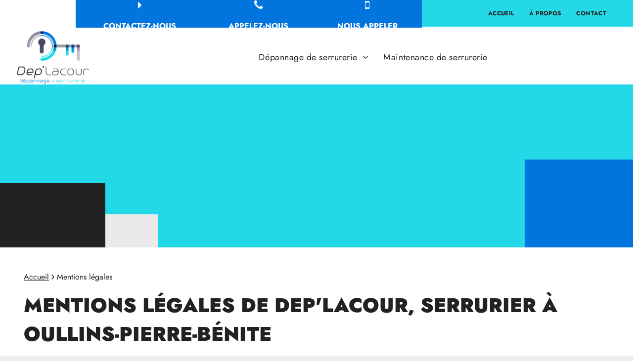

--- FILE ---
content_type: text/html;charset=utf-8
request_url: https://www.deplacour.fr/mentions-legales
body_size: 26315
content:
<!doctype html >
<html xmlns="http://www.w3.org/1999/xhtml" lang="fr"
      class="">
<head>
    <meta charset="utf-8">
    




































<script type="text/javascript">
    window._currentDevice = 'desktop';
    window.Parameters = window.Parameters || {
        HomeUrl: 'https://www.deplacour.fr/',
        AccountUUID: '78f07489ccd443bbab33206136ef075d',
        SystemID: 'EU_PRODUCTION',
        SiteAlias: 'd72ed6c13c214a61914f51b444b147f6',
        SiteType: atob('RFVEQU9ORQ=='),
        PublicationDate: 'Wed Jun 25 12:40:37 UTC 2025',
        ExternalUid: 'PREMIUM|50512469|50681545|||||',
        IsSiteMultilingual: false,
        InitialPostAlias: '',
        InitialPostPageUuid: '',
        InitialDynamicItem: '',
        DynamicPageInfo: {
            isDynamicPage: false,
            base64JsonRowData: 'null',
        },
        InitialPageAlias: 'mentions-legales',
        InitialPageUuid: '15ae54ffc6134e47abfe244725060a08',
        InitialPageId: '34098456',
        InitialEncodedPageAlias: 'bWVudGlvbnMtbGVnYWxlcw==',
        InitialHeaderUuid: 'c6d9752eee64460bacef583935e12770',
        CurrentPageUrl: '',
        IsCurrentHomePage: false,
        AllowAjax: false,
        AfterAjaxCommand: null,
        HomeLinkText: 'Back To Home',
        UseGalleryModule: false,
        CurrentThemeName: 'Layout Theme',
        ThemeVersion: '51840',
        DefaultPageAlias: '',
        RemoveDID: true,
        WidgetStyleID: null,
        IsHeaderFixed: false,
        IsHeaderSkinny: false,
        IsBfs: true,
        StorePageAlias: 'null',
        StorePagesUrls: 'e30=',
        IsNewStore: 'false',
        StorePath: '',
        StoreId: 'null',
        StoreVersion: 0,
        StoreBaseUrl: '',
        StoreCleanUrl: true,
        StoreDisableScrolling: true,
        IsStoreSuspended: false,
        HasCustomDomain: true,
        SimpleSite: false,
        showCookieNotification: false,
        cookiesNotificationMarkup: 'null',
        translatedPageUrl: '',
        isFastMigrationSite: false,
        sidebarPosition: 'NA',
        currentLanguage: 'fr',
        currentLocale: 'fr',
        NavItems: '[base64]',
        errors: {
            general: 'There was an error connecting to the page.<br/> Make sure you are not offline.',
            password: 'Incorrect name/password combination',
            tryAgain: 'Try again'
        },
        NavigationAreaParams: {
            ShowBackToHomeOnInnerPages: true,
            NavbarSize: -1,
            NavbarLiveHomePage: 'https://www.deplacour.fr/',
            BlockContainerSelector: '.dmBody',
            NavbarSelector: '#dmNav:has(a)',
            SubNavbarSelector: '#subnav_main'
        },
        hasCustomCode: true,
        planID: '1433',
        customTemplateId: 'null',
        siteTemplateId: 'null',
        productId: 'DM_DIRECT',
        disableTracking: false,
        pageType: 'FROM_SCRATCH',
        isRuntimeServer: true,
        isInEditor: false,
        hasNativeStore: false,
        defaultLang: 'fr',
        hamburgerMigration: null,
        isFlexSite: false
    };

    window.Parameters.LayoutID = {};
    window.Parameters.LayoutID[window._currentDevice] = 6;
    window.Parameters.LayoutVariationID = {};
    window.Parameters.LayoutVariationID[window._currentDevice] = 5;
</script>





















<!-- Injecting site-wide to the head -->

<script src="https://cdn.appconsent.io/solocal/solocal-cmp-sfbx.js" data-swh-uuid="2d91892cd2684350966e37d0f5fa2ef0">
</script>



<!-- End Injecting site-wide to the head -->

<!-- Inject secured cdn script -->


<!-- ========= Meta Tags ========= -->
<!-- PWA settings -->
<script>
    function toHash(str) {
        var hash = 5381, i = str.length;
        while (i) {
            hash = hash * 33 ^ str.charCodeAt(--i)
        }
        return hash >>> 0
    }
</script>
<script>
    (function (global) {
    //const cacheKey = global.cacheKey;
    const isOffline = 'onLine' in navigator && navigator.onLine === false;
    const hasServiceWorkerSupport = 'serviceWorker' in navigator;
    if (isOffline) {
        console.log('offline mode');
    }
    if (!hasServiceWorkerSupport) {
        console.log('service worker is not supported');
    }
    if (hasServiceWorkerSupport && !isOffline) {
        window.addEventListener('load', function () {
            const serviceWorkerPath = '/runtime-service-worker.js?v=3';
            navigator.serviceWorker
                .register(serviceWorkerPath, { scope: './' })
                .then(
                    function (registration) {
                        // Registration was successful
                        console.log(
                            'ServiceWorker registration successful with scope: ',
                            registration.scope
                        );
                    },
                    function (err) {
                        // registration failed :(
                        console.log('ServiceWorker registration failed: ', err);
                    }
                )
                .catch(function (err) {
                    console.log(err);
                });
        });

        // helper function to refresh the page
        var refreshPage = (function () {
            var refreshing;
            return function () {
                if (refreshing) return;
                // prevent multiple refreshes
                var refreshkey = 'refreshed' + location.href;
                var prevRefresh = localStorage.getItem(refreshkey);
                if (prevRefresh) {
                    localStorage.removeItem(refreshkey);
                    if (Date.now() - prevRefresh < 30000) {
                        return; // dont go into a refresh loop
                    }
                }
                refreshing = true;
                localStorage.setItem(refreshkey, Date.now());
                console.log('refereshing page');
                window.location.reload();
            };
        })();

        function messageServiceWorker(data) {
            return new Promise(function (resolve, reject) {
                if (navigator.serviceWorker.controller) {
                    var worker = navigator.serviceWorker.controller;
                    var messageChannel = new MessageChannel();
                    messageChannel.port1.onmessage = replyHandler;
                    worker.postMessage(data, [messageChannel.port2]);
                    function replyHandler(event) {
                        resolve(event.data);
                    }
                } else {
                    resolve();
                }
            });
        }
    }
})(window);
</script>
<!-- Add manifest -->
<!-- End PWA settings -->



<link rel="canonical" href="https://www.deplacour.fr/mentions-legales">

<meta id="view" name="viewport" content="initial-scale=1, minimum-scale=1, maximum-scale=5, viewport-fit=cover">
<meta name="apple-mobile-web-app-capable" content="yes">

<!--Add favorites icons-->

<link rel="icon" type="image/x-icon" href="https://de.cdn-website.com/d72ed6c13c214a61914f51b444b147f6/site_favicon_16_1750855237715.ico"/>

<!-- End favorite icons -->
<link rel="preconnect" href="https://le-de.cdn-website.com/"/>



<!-- render the required CSS and JS in the head section -->
<script id='d-js-dmapi'>
    window.SystemID = 'EU_PRODUCTION';

    if (!window.dmAPI) {
        window.dmAPI = {
            registerExternalRuntimeComponent: function () {
            },
            getCurrentDeviceType: function () {
                return window._currentDevice;
            },
            runOnReady: (ns, fn) => {
                const safeFn = dmAPI.toSafeFn(fn);
                ns = ns || 'global_' + Math.random().toString(36).slice(2, 11);
                const eventName = 'afterAjax.' + ns;

                if (document.readyState === 'complete') {
                    $.DM.events.off(eventName).on(eventName, safeFn);
                    setTimeout(function () {
                        safeFn({
                            isAjax: false,
                        });
                    }, 0);
                } else {
                    window?.waitForDeferred?.('dmAjax', () => {
                        $.DM.events.off(eventName).on(eventName, safeFn);
                        safeFn({
                            isAjax: false,
                        });
                    });
                }
            },
            toSafeFn: (fn) => {
                if (fn?.safe) {
                    return fn;
                }
                const safeFn = function (...args) {
                    try {
                        return fn?.apply(null, args);
                    } catch (e) {
                        console.log('function failed ' + e.message);
                    }
                };
                safeFn.safe = true;
                return safeFn;
            }
        };
    }

    if (!window.requestIdleCallback) {
        window.requestIdleCallback = function (fn) {
            setTimeout(fn, 0);
        }
    }
</script>

<!-- loadCSS function header.jsp-->






<script id="d-js-load-css">
/**
 * There are a few <link> tags with CSS resource in them that are preloaded in the page
 * in each of those there is a "onload" handler which invokes the loadCSS callback
 * defined here.
 * We are monitoring 3 main CSS files - the runtime, the global and the page.
 * When each load we check to see if we can append them all in a batch. If threre
 * is no page css (which may happen on inner pages) then we do not wait for it
 */
(function () {
  let cssLinks = {};
  function loadCssLink(link) {
    link.onload = null;
    link.rel = "stylesheet";
    link.type = "text/css";
  }
  
    function checkCss() {
      const pageCssLink = document.querySelector("[id*='CssLink']");
      const widgetCssLink = document.querySelector("[id*='widgetCSS']");

        if (cssLinks && cssLinks.runtime && cssLinks.global && (!pageCssLink || cssLinks.page) && (!widgetCssLink || cssLinks.widget)) {
            const storedRuntimeCssLink = cssLinks.runtime;
            const storedPageCssLink = cssLinks.page;
            const storedGlobalCssLink = cssLinks.global;
            const storedWidgetCssLink = cssLinks.widget;

            storedGlobalCssLink.disabled = true;
            loadCssLink(storedGlobalCssLink);

            if (storedPageCssLink) {
                storedPageCssLink.disabled = true;
                loadCssLink(storedPageCssLink);
            }

            if(storedWidgetCssLink) {
                storedWidgetCssLink.disabled = true;
                loadCssLink(storedWidgetCssLink);
            }

            storedRuntimeCssLink.disabled = true;
            loadCssLink(storedRuntimeCssLink);

            requestAnimationFrame(() => {
                setTimeout(() => {
                    storedRuntimeCssLink.disabled = false;
                    storedGlobalCssLink.disabled = false;
                    if (storedPageCssLink) {
                      storedPageCssLink.disabled = false;
                    }
                    if (storedWidgetCssLink) {
                      storedWidgetCssLink.disabled = false;
                    }
                    // (SUP-4179) Clear the accumulated cssLinks only when we're
                    // sure that the document has finished loading and the document 
                    // has been parsed.
                    if(document.readyState === 'interactive') {
                      cssLinks = null;
                    }
                }, 0);
            });
        }
    }
  

  function loadCSS(link) {
    try {
      var urlParams = new URLSearchParams(window.location.search);
      var noCSS = !!urlParams.get("nocss");
      var cssTimeout = urlParams.get("cssTimeout") || 0;

      if (noCSS) {
        return;
      }
      if (link.href && link.href.includes("d-css-runtime")) {
        cssLinks.runtime = link;
        checkCss();
      } else if (link.id === "siteGlobalCss") {
        cssLinks.global = link;
        checkCss();
      } 
      
      else if (link.id && link.id.includes("CssLink")) {
        cssLinks.page = link;
        checkCss();
      } else if (link.id && link.id.includes("widgetCSS")) {
        cssLinks.widget = link;
        checkCss();
      }
      
      else {
        requestIdleCallback(function () {
          window.setTimeout(function () {
            loadCssLink(link);
          }, parseInt(cssTimeout, 10));
        });
      }
    } catch (e) {
      throw e
    }
  }
  window.loadCSS = window.loadCSS || loadCSS;
})();
</script>



<script data-role="deferred-init" type="text/javascript">
    /* usage: window.getDeferred(<deferred name>).resolve() or window.getDeferred(<deferred name>).promise.then(...)*/
    function Def() {
        this.promise = new Promise((function (a, b) {
            this.resolve = a, this.reject = b
        }).bind(this))
    }

    const defs = {};
    window.getDeferred = function (a) {
        return null == defs[a] && (defs[a] = new Def), defs[a]
    }
    window.waitForDeferred = function (b, a, c) {
        let d = window?.getDeferred?.(b);
        d
            ? d.promise.then(a)
            : c && ["complete", "interactive"].includes(document.readyState)
                ? setTimeout(a, 1)
                : c
                    ? document.addEventListener("DOMContentLoaded", a)
                    : console.error(`Deferred  does not exist`);
    };
</script>
<style id="forceCssIncludes">
    /* This file is auto-generated from a `scss` file with the same name */

.videobgwrapper{overflow:hidden;position:absolute;z-index:0;width:100%;height:100%;top:0;left:0;pointer-events:none;border-radius:inherit}.videobgframe{position:absolute;width:101%;height:100%;top:50%;left:50%;transform:translateY(-50%) translateX(-50%);object-fit:fill}#dm video.videobgframe{margin:0}@media (max-width:767px){.dmRoot .dmPhotoGallery.newPhotoGallery:not(.photo-gallery-done){min-height:80vh}}@media (min-width:1025px){.dmRoot .dmPhotoGallery.newPhotoGallery:not(.photo-gallery-done){min-height:45vh}}@media (min-width:768px) and (max-width:1024px){.responsiveTablet .dmPhotoGallery.newPhotoGallery:not(.photo-gallery-done){min-height:45vh}}#dm [data-show-on-page-only]{display:none!important}#dmRoot div.stickyHeaderFix div.site_content{margin-top:0!important}#dmRoot div.stickyHeaderFix div.hamburger-header-container{position:relative}
    

</style>
<style id="cssVariables" type="text/css">
    :root {
  --color_1: rgba(34,34,34,1);
  --color_2: rgba(255, 255, 255, 1);
  --color_3: rgba(35, 217, 231, 1);
  --color_4: rgba(234, 234, 234, 1);
  --color_5: rgba(1, 117, 221, 1);
  --color_6: rgba(255, 255, 255, 1);
  --color_7: rgba(0, 0, 0, 1);
  --color_8: rgba(255,255,255,0);
}
</style>























<!-- Google Fonts Include -->













<!-- loadCSS function fonts.jsp-->



<link type="text/css" rel="stylesheet" href="https://de.cdn-website.com/fonts/css2?family=Roboto:ital,wght@0,100;0,300;0,400;0,500;0,700;0,900;1,100;1,300;1,400;1,500;1,700;1,900&family=Cardo:ital,wght@0,400;0,700;1,400&family=Heebo:ital,wght@0,100..900;1,100..900&family=Montserrat:ital,wght@0,100..900;1,100..900&family=Poppins:ital,wght@0,100;0,200;0,300;0,400;0,500;0,600;0,700;0,800;0,900;1,100;1,200;1,300;1,400;1,500;1,600;1,700;1,800;1,900&family=Lato:ital,wght@0,100;0,300;0,400;0,700;0,900;1,100;1,300;1,400;1,700;1,900&family=Noto+Sans:ital,wght@0,100;0,200;0,300;0,400;0,500;0,600;0,700;0,800;0,900;1,100;1,200;1,300;1,400;1,500;1,600;1,700;1,800;1,900&family=Jost:ital,wght@0,100..900;1,100..900&family=Epilogue:ital,wght@0,100..900;1,100..900&amp;subset=latin-ext&amp;display=swap"  />





<!-- RT CSS Include d-css-runtime-desktop-one-package-structured-global-->
<link rel="stylesheet" type="text/css" href="https://static.cdn-website.com/mnlt/production/6085/_dm/s/rt/dist/css/d-css-runtime-desktop-one-package-structured-global.min.css" />

<!-- End of RT CSS Include -->

<link type="text/css" rel="stylesheet" href="https://de.cdn-website.com/WIDGET_CSS/c59c8a3184202f05b149fbc6d3629ae0.css" id="widgetCSS" />

<!-- Support `img` size attributes -->
<style>img[width][height] {
  height: auto;
}</style>

<!-- Support showing sticky element on page only -->
<style>
  body[data-page-alias="mentions-legales"] #dm [data-show-on-page-only="mentions-legales"] {
    display: block !important;
  }
</style>

<!-- This is populated in Ajax navigation -->
<style id="pageAdditionalWidgetsCss" type="text/css">
</style>




<!-- Site CSS -->
<link type="text/css" rel="stylesheet" href="https://de.cdn-website.com/d72ed6c13c214a61914f51b444b147f6/files/d72ed6c13c214a61914f51b444b147f6_1.min.css?v=6" id="siteGlobalCss" />


<!-- additional css file per platform -->
<link
        type="text/css" rel="stylesheet"
        href="/_dm/s/rt/css/solocal/solocal-runtime.css?version=2026-01-11T13_48_38"
/>


<style id="customWidgetStyle" type="text/css">
    
</style>
<style id="innerPagesStyle" type="text/css">
    
</style>


<style
        id="additionalGlobalCss" type="text/css"
>
</style>

<style id="pagestyle" type="text/css">
    *#dm *.dmBody a.span.textonly
{
	color:rgb(255,255,255) !important;
}
*#dm *.dmBody div.dmform-error
{
	font-style:normal !important;
}
*#dm *.dmBody div.dmforminput textarea
{
	font-style:italic !important;
}
*#dm *.dmBody div.dmforminput *.fileUploadLink
{
	font-style:italic !important;
}
*#dm *.dmBody div.checkboxwrapper span
{
	font-style:italic !important;
}
*#dm *.dmBody div.radiowrapper span
{
	font-style:italic !important;
}
*#dm *.dmBody nav.u_1144820115
{
	color:black !important;
}
*#dm *.dmBody div.u_1359689332
{
	color:rgba(75,75,75,1) !important;
}
*#dm *.dmBody div.u_1466305321
{
	background-color:var(--color_2) !important;
}
*#dm *.dmBody div.u_1359689332 .textstyle
{
	color:var(--color_1) !important;
}
*#dm *.dmBody *.u_1043589340:before
{
	opacity:0.5 !important;
	background-color:rgb(255,255,255) !important;
}
*#dm *.dmBody *.u_1043589340.before
{
	opacity:0.5 !important;
	background-color:rgb(255,255,255) !important;
}
*#dm *.dmBody *.u_1043589340>.bgExtraLayerOverlay
{
	opacity:0.5 !important;
	background-color:rgb(255,255,255) !important;
}
*#dm *.dmBody div.u_1043589340:before
{
	background-color:var(--color_5) !important;
	opacity:0.25 !important;
}
*#dm *.dmBody div.u_1043589340.before
{
	background-color:var(--color_5) !important;
	opacity:0.25 !important;
}
*#dm *.dmBody div.u_1043589340>.bgExtraLayerOverlay
{
	background-color:var(--color_5) !important;
	opacity:0.25 !important;
}
*#dm *.dmBody *.u_1687945708:before
{
	opacity:0.5 !important;
	background-color:rgb(255,255,255) !important;
}
*#dm *.dmBody *.u_1687945708.before
{
	opacity:0.5 !important;
	background-color:rgb(255,255,255) !important;
}
*#dm *.dmBody *.u_1687945708>.bgExtraLayerOverlay
{
	opacity:0.5 !important;
	background-color:rgb(255,255,255) !important;
}
*#dm *.dmBody div.u_1687945708:before
{
	background-color:var(--color_5) !important;
	opacity:0.5 !important;
}
*#dm *.dmBody div.u_1687945708.before
{
	background-color:var(--color_5) !important;
	opacity:0.5 !important;
}
*#dm *.dmBody div.u_1687945708>.bgExtraLayerOverlay
{
	background-color:var(--color_5) !important;
	opacity:0.5 !important;
}
*#dm *.dmBody div.u_1043589340
{
	background-repeat:no-repeat !important;
	background-image:none !important;
	background-color:var(--color_2) !important;
}
*#dm *.dmBody div.u_1592989586
{
	background-color:var(--color_2) !important;
}
*#dm *.dmBody div.u_1453779188
{
	background-color:var(--color_2) !important;
}
*#dm *.dmBody div.u_1037239312
{
	background-color:var(--color_4) !important;
}
*#dm *.dmBody div.u_1216264596
{
	background-color:var(--color_1) !important;
}
*#dm *.dmBody div.u_1337018563
{
	background-color:var(--color_5) !important;
}
*#dm *.dmBody div.u_1687945708
{
	background-color:var(--color_3) !important;
	background-repeat:no-repeat !important;
	background-image:none !important;
	background-size:cover !important;
	border-top-right-radius:0 !important;
}

</style>

<style id="pagestyleDevice" type="text/css">
    *#dm *.dmBody div.u_1359689332{
margin-left:0 !important;
padding-top:0 !important;
padding-left:0 !important;
padding-bottom:0 !important;
margin-top:0 !important;
margin-bottom:0 !important;
margin-right:0 !important;
padding-right:0 !important}
*#dm *.d-page-1716942098 DIV.dmInner{
background-repeat:no-repeat !important;
background-size:cover !important;
background-attachment:fixed !important;
background-position:50% 50% !important}
*#dm *.d-page-1716942098 DIV#dmSlideRightNavRight{
background-repeat:no-repeat !important;
background-image:none !important;
background-size:cover !important;
background-attachment:fixed !important;
background-position:50% 50% !important}
*#dm *.dmBody div.u_1466305321{
margin-left:0 !important;
padding-top:0 !important;
padding-left:48px !important;
padding-bottom:60px !important;
margin-top:0 !important;
margin-bottom:0 !important;
margin-right:0 !important;
padding-right:48px !important;
width:auto !important}
*#dm *.dmBody div.u_1956562611{
padding-top:0 !important;
padding-bottom:0 !important;
padding-right:0 !important;
padding-left:0 !important}
*#dm *.dmBody div.u_1118408396{
height:200px !important;
float:none !important;
top:0 !important;
left:0 !important;
width:calc(100% - 0px) !important;
position:relative !important;
padding-top:0 !important;
padding-left:0 !important;
padding-bottom:0 !important;
max-width:935.734px !important;
padding-right:0 !important;
min-width:25px !important;
text-align:start !important;
margin-right:0 !important;
margin-left:0 !important;
margin-top:0 !important;
margin-bottom:0 !important}
*#dm *.dmBody div.u_1687945708{
background-position:50% 50% !important;
background-attachment:initial !important;
background-repeat:no-repeat !important;
background-size:cover !important;
margin-left:0 !important;
padding-top:0 !important;
padding-left:0 !important;
padding-bottom:0 !important;
margin-top:0 !important;
margin-bottom:0 !important;
margin-right:0 !important;
padding-right:0 !important}
*#dm *.dmBody div.u_1396454324{
padding-top:0 !important;
padding-left:0 !important;
padding-bottom:16px !important;
padding-right:0 !important;
float:none !important;
top:0 !important;
left:0 !important;
width:779.391px !important;
position:relative !important;
height:auto !important;
max-width:100% !important;
min-width:0 !important;
text-align:left !important;
display:block !important;
margin-left:0 !important;
margin-top:0 !important;
margin-bottom:0 !important;
margin-right:auto !important}
*#dm *.dmBody div.u_1453779188{
margin-left:0 !important;
padding-top:0 !important;
padding-left:0 !important;
padding-bottom:0 !important;
margin-top:0 !important;
margin-bottom:0 !important;
margin-right:0 !important;
padding-right:0 !important}
*#dm *.dmBody div.u_1043589340{
float:none !important;
top:0 !important;
left:0 !important;
width:auto !important;
position:relative !important;
height:auto !important;
padding-top:0 !important;
padding-left:0 !important;
padding-bottom:48px !important;
max-width:100% !important;
padding-right:0 !important;
min-width:0 !important;
text-align:start !important;
background-repeat:no-repeat !important;
background-size:cover !important;
background-attachment:fixed !important;
background-position:50% 50% !important}
*#dm *.dmBody div.u_1592989586{
padding-top:48px !important;
padding-bottom:24px !important;
padding-right:48px !important;
padding-left:48px !important;
margin-left:0 !important;
margin-top:0 !important;
margin-bottom:0 !important;
margin-right:0 !important;
width:auto !important}
*#dm *.dmBody div.u_1645588282{
padding-top:0 !important;
padding-bottom:0 !important;
padding-right:0 !important;
padding-left:0 !important}
*#dm *.dmBody div.u_1064416070{
float:none !important;
top:0 !important;
left:0 !important;
width:calc(100% - 0px) !important;
position:relative !important;
height:80px !important;
padding-top:0 !important;
padding-left:0 !important;
padding-bottom:0 !important;
max-width:100% !important;
padding-right:0 !important;
min-width:25px !important;
text-align:start !important}
*#dm *.dmBody div.u_1771194730{
float:none !important;
top:0 !important;
left:0 !important;
width:calc(100% - 0px) !important;
position:relative !important;
height:66px !important;
padding-top:0 !important;
padding-left:0 !important;
padding-bottom:0 !important;
max-width:361px !important;
padding-right:0 !important;
min-width:25px !important;
text-align:start !important}
*#dm *.dmBody div.u_1037239312{
margin-left:0 !important;
padding-top:0 !important;
padding-left:0 !important;
padding-bottom:0 !important;
margin-top:48px !important;
margin-bottom:0 !important;
margin-right:0 !important;
padding-right:0 !important}
*#dm *.dmBody div.u_1216264596{
margin-left:0 !important;
padding-top:0 !important;
padding-left:0 !important;
padding-bottom:0 !important;
margin-top:0 !important;
margin-bottom:0 !important;
margin-right:0 !important;
padding-right:0 !important}
*#dm *.dmBody div.u_1337018563{
margin-left:0 !important;
padding-top:0 !important;
padding-left:0 !important;
padding-bottom:0 !important;
margin-top:-48px !important;
margin-bottom:0 !important;
margin-right:0 !important;
padding-right:0 !important}
*#dm *.dmBody div.u_1857394252{
float:none !important;
top:0 !important;
left:0 !important;
width:calc(100% - 0px) !important;
position:relative !important;
height:178px !important;
padding-top:0 !important;
padding-left:0 !important;
padding-bottom:0 !important;
max-width:440.656px !important;
padding-right:0 !important;
min-width:25px !important;
text-align:start !important;
margin-right:auto !important;
margin-left:auto !important;
margin-top:0 !important;
margin-bottom:0 !important}
*#dm *.dmBody div.u_1516742889{
float:none !important;
top:0 !important;
left:0 !important;
width:calc(100% - 0px) !important;
position:relative !important;
height:113px !important;
padding-top:0 !important;
padding-left:0 !important;
padding-bottom:0 !important;
max-width:293.891px !important;
padding-right:0 !important;
min-width:25px !important;
text-align:start !important;
margin-right:auto !important;
margin-left:auto !important;
margin-top:0 !important;
margin-bottom:0 !important}
*#dm *.dmBody div.u_1471920569{
float:none !important;
top:0 !important;
left:0 !important;
width:100% !important;
position:relative !important;
height:auto !important;
padding-top:0 !important;
padding-left:0 !important;
padding-bottom:0 !important;
margin-right:auto !important;
margin-left:auto !important;
max-width:100% !important;
margin-top:0 !important;
margin-bottom:0 !important;
padding-right:0 !important;
min-width:0 !important;
display:block !important}
</style>

<!-- Flex Sections CSS -->







<style id="globalFontSizeStyle" type="text/css">
    .font-size-18, .size-18, .size-18 > font { font-size: 18px !important; }.font-size-20, .size-20, .size-20 > font { font-size: 20px !important; }.font-size-12, .size-12, .size-12 > font { font-size: 12px !important; }
</style>
<style id="pageFontSizeStyle" type="text/css">
</style>




<style id="hideAnimFix">
  .dmDesktopBody:not(.editGrid) [data-anim-desktop]:not([data-anim-desktop='none']), .dmDesktopBody:not(.editGrid) [data-anim-extended] {
    visibility: hidden;
  }

  .dmDesktopBody:not(.editGrid) .dmNewParagraph[data-anim-desktop]:not([data-anim-desktop='none']), .dmDesktopBody:not(.editGrid) .dmNewParagraph[data-anim-extended] {
    visibility: hidden !important;
  }


  #dmRoot:not(.editGrid) .flex-element [data-anim-extended] {
    visibility: hidden;
  }

</style>




<style id="fontFallbacks">
    @font-face {
  font-family: "Roboto Fallback";
  src: local('Arial');
  ascent-override: 92.6709%;
  descent-override: 24.3871%;
  size-adjust: 100.1106%;
  line-gap-override: 0%;
 }@font-face {
  font-family: "Cardo Fallback";
  src: local('Arial');
  ascent-override: 103.8482%;
  descent-override: 38.1494%;
  size-adjust: 95.354%;
  line-gap-override: 0%;
 }@font-face {
  font-family: "Heebo Fallback";
  src: local('Arial');
  ascent-override: 104.5538%;
  descent-override: 41.9969%;
  size-adjust: 100.2212%;
  line-gap-override: 0%;
 }@font-face {
  font-family: "Montserrat Fallback";
  src: local('Arial');
  ascent-override: 84.9466%;
  descent-override: 22.0264%;
  size-adjust: 113.954%;
  line-gap-override: 0%;
 }@font-face {
  font-family: "Poppins Fallback";
  src: local('Arial');
  ascent-override: 92.326%;
  descent-override: 30.7753%;
  line-gap-override: 8.793%;
  size-adjust: 113.7274%;
}@font-face {
  font-family: "Lato Fallback";
  src: local('Arial');
  ascent-override: 101.3181%;
  descent-override: 21.865%;
  size-adjust: 97.4159%;
  line-gap-override: 0%;
 }@font-face {
  font-family: "Noto Sans Fallback";
  src: local('Arial');
  ascent-override: 100.1833%;
  descent-override: 27.459%;
  size-adjust: 106.7044%;
  line-gap-override: 0%;
 }@font-face {
  font-family: "Jost Fallback";
  src: local('Arial');
  ascent-override: 111.656%;
  descent-override: 39.1318%;
  size-adjust: 95.8301%;
  line-gap-override: 0%;
 }@font-face {
  font-family: "Epilogue Fallback";
  src: local('Arial');
  ascent-override: 70.2338%;
  descent-override: 20.8923%;
  size-adjust: 112.4814%;
  line-gap-override: 0%;
 }
</style>


<!-- End render the required css and JS in the head section -->









  <link type="application/rss+xml" rel="alternate" href="https://www.deplacour.fr/feed/rss2"/>
  <link type="application/atom+xml" rel="alternate" href="https://www.deplacour.fr/feed/atom"/>
  <meta property="og:type" content="website"/>
  <meta property="og:url" content="https://www.deplacour.fr/mentions-legales"/>
  <title>
    
    Mentions légales du site internet de l'entreprise deplacour.fr
  
  </title>
  <meta name="description" content="Retrouvez sur cette page les mentions légales du site internet de l'entreprise Dep’Lacour, serrurier situé dans la ville d’Oullins-Pierre-Bénite."/>

  <meta name="twitter:card" content="summary"/>
  <meta name="twitter:title" content="Mentions légales du site internet de l'entreprise deplacour.fr"/>
  <meta name="twitter:description" content="Retrouvez sur cette page les mentions légales du site internet de l'entreprise Dep’Lacour, serrurier situé dans la ville d’Oullins-Pierre-Bénite."/>
  <meta property="og:description" content="Retrouvez sur cette page les mentions légales du site internet de l'entreprise Dep’Lacour, serrurier situé dans la ville d’Oullins-Pierre-Bénite."/>
  <meta property="og:title" content="Mentions légales du site internet de l'entreprise deplacour.fr"/>




<!-- SYS- RVVfUFJPRFVDVElPTg== -->
</head>





















<body id="dmRoot" data-page-alias="mentions-legales"  class="dmRoot dmDesktopBody fix-mobile-scrolling addCanvasBorder dmResellerSite dmLargeBody responsiveTablet isProductCatalog "
      style="padding:0;margin:0;"
      
    >
















<!-- ========= Site Content ========= -->
<div id="dm" class='dmwr'>
    
    <div class="dm_wrapper standard-var5 widgetStyle-3 standard">
         <div dmwrapped="true" id="1901957768" class="dm-home-page" themewaschanged="true"> <div dmtemplateid="Hamburger" data-responsive-name="ResponsiveDesktopTopTabletHamburger" class="runtime-module-container dm-bfs dm-layout-sec hasAnimations rows-1200 page-6414048 page-6414049 page-6414051 page-6414050 page-6414053 page-7778146 page-7778134 page-7778132 page-7778127 page-7778144 page-7797153 page-7797147 page-7797141 page-7797140 page-7797158 hasStickyHeader hamburger-reverse dmPageBody d-page-1716942098 inputs-css-clean dmFreeHeader" id="dm-outer-wrapper" data-page-class="1716942098" data-soch="true" data-background-parallax-selector=".dmHomeSection1, .dmSectionParallex"> <div id="dmStyle_outerContainer" class="dmOuter"> <div id="dmStyle_innerContainer" class="dmInner"> <div class="dmLayoutWrapper standard-var dmStandardDesktop"> <div id="site_content"> <div class="p_hfcontainer showOnMedium"> <div id="hamburger-drawer" class="hamburger-drawer layout-drawer" layout="71c3222311044d41b5c192d19c193050===header" data-origin="side-reverse"> <div class="u_1059768283 dmRespRow" style="text-align: center;" id="1059768283"> <div class="dmRespColsWrapper" id="1815602449"> <div class="u_1670844228 dmRespCol small-12 medium-12 large-12 empty-column" id="1670844228"></div> 
</div> 
</div> 
 <div class="u_1310575313 dmRespRow middleDrawerRow" style="text-align: center;" id="1310575313"> <div class="dmRespColsWrapper" id="1072156371"> <div class="dmRespCol small-12 u_1729173038 medium-12 large-12" id="1729173038"> <nav class="u_1924402271 effect-roll-over main-navigation unifiednav dmLinksMenu" role="navigation" layout-main="vertical_nav_layout_2" layout-sub="" data-show-vertical-sub-items="HIDE" id="1924402271" dmle_extension="onelinksmenu" data-element-type="onelinksmenu" data-logo-src="" alt="" data-nav-structure="VERTICAL" wr="true" icon="true" surround="true" adwords="" navigation-id="unifiedNav"> <ul role="menubar" class="unifiednav__container  " data-auto="navigation-pages"> <li role="menuitem" class=" unifiednav__item-wrap " data-auto="more-pages" data-depth="0"> <a href="/" class="unifiednav__item    " target="" data-target-page-alias="home"> <span class="nav-item-text " data-link-text="
         Accueil
        " data-auto="page-text-style">Accueil<span class="icon icon-angle-down" data-hidden-on-mobile="" data-hidden-on-desktop="" data-hidden-on-tablet=""></span> 
</span> 
</a> 
</li> 
 <li role="menuitem" class=" unifiednav__item-wrap " data-auto="more-pages" data-depth="0"> <a href="/a-propos" class="unifiednav__item    " target="" data-target-page-alias="a-propos"> <span class="nav-item-text " data-link-text="
         À propos
        " data-auto="page-text-style">&Agrave; propos<span class="icon icon-angle-down" data-hidden-on-mobile="" data-hidden-on-desktop="" data-hidden-on-tablet=""></span> 
</span> 
</a> 
</li> 
</ul> 
</nav> 
 <nav class="u_1360848317 effect-roll-over main-navigation unifiednav dmLinksMenu" role="navigation" layout-main="vertical_nav_layout_2" layout-sub="" data-show-vertical-sub-items="HIDE" id="1360848317" dmle_extension="onelinksmenu" data-element-type="onelinksmenu" data-logo-src="" alt="" data-nav-structure="VERTICAL" wr="true" icon="true" surround="true" adwords="" navigation-id="unifiedNav"> <ul role="menubar" class="unifiednav__container  " data-auto="navigation-pages"> <li role="menuitem" aria-haspopup="true" data-sub-nav-menu="true" class=" unifiednav__item-wrap " data-auto="more-pages" data-depth="0"> <a href="/depannage" class="unifiednav__item  dmUDNavigationItem_01010144069  unifiednav__item_has-sub-nav" target="" data-target-page-alias=""> <span class="nav-item-text " data-link-text="Dépannage de serrurerie" data-auto="page-text-style">D&eacute;pannage de serrurerie<span class="icon icon-angle-down"></span> 
</span> 
</a> 
 <ul role="menu" aria-expanded="false" class="unifiednav__container unifiednav__container_sub-nav" data-depth="0" data-auto="sub-pages"> <li role="menuitem" class=" unifiednav__item-wrap " data-auto="more-pages" data-depth="1"> <a href="/ouverture-de-porte" class="unifiednav__item  dmUDNavigationItem_010101820849  " target="" data-target-page-alias=""> <span class="nav-item-text " data-link-text="Ouverture de porte" data-auto="page-text-style">Ouverture de porte<span class="icon icon-angle-right"></span> 
</span> 
</a> 
</li> 
 <li role="menuitem" class=" unifiednav__item-wrap " data-auto="more-pages" data-depth="1"> <a href="/reparation" class="unifiednav__item  dmUDNavigationItem_01010133219  " target="" data-target-page-alias=""> <span class="nav-item-text " data-link-text="Réparation de serrure" data-auto="page-text-style">R&eacute;paration de serrure<span class="icon icon-angle-right"></span> 
</span> 
</a> 
</li> 
</ul> 
</li> 
 <li role="menuitem" class=" unifiednav__item-wrap " data-auto="more-pages" data-depth="0"> <a href="/serrurerie" class="unifiednav__item  dmUDNavigationItem_010101496073  " target="" data-target-page-alias=""> <span class="nav-item-text " data-link-text="Maintenance de serrurerie" data-auto="page-text-style">Maintenance de serrurerie<span class="icon icon-angle-down"></span> 
</span> 
</a> 
</li> 
</ul> 
</nav> 
 <nav class="u_1903435712 effect-roll-over main-navigation unifiednav dmLinksMenu" role="navigation" layout-main="vertical_nav_layout_2" layout-sub="" data-show-vertical-sub-items="HIDE" id="1903435712" dmle_extension="onelinksmenu" data-element-type="onelinksmenu" data-logo-src="" alt="" data-nav-structure="VERTICAL" wr="true" icon="true" surround="true" adwords="" navigation-id="unifiedNav"> <ul role="menubar" class="unifiednav__container  " data-auto="navigation-pages"> <li role="menuitem" class=" unifiednav__item-wrap " data-auto="more-pages" data-depth="0"> <a href="/contact" class="unifiednav__item    " target="" data-target-page-alias="contact"> <span class="nav-item-text " data-link-text="
         Contact
        " data-auto="page-text-style">Contact<span class="icon icon-angle-down" data-hidden-on-mobile="" data-hidden-on-desktop="" data-hidden-on-tablet=""></span> 
</span> 
</a> 
</li> 
</ul> 
</nav> 
</div> 
</div> 
</div> 
 <div class="dmRespRow u_1525564138" style="text-align: center;" id="1525564138"> <div class="dmRespColsWrapper" id="1653095006"> <div class="u_1122607159 SOMS_footer-btn dmRespCol small-12 large-6 medium-6" id="1122607159"> <div class="u_1838003702 dmNewParagraph" data-element-type="paragraph" data-version="5" id="1838003702" style="transition: opacity 1s ease-in-out 0s;" data-binding="W3siYmluZGluZ05hbWUiOiJ0ZXh0IiwidmFsdWUiOiJjb250ZW50X2xpYnJhcnkuZ2xvYmFsLmNvbXBhbnlfbmFtZSJ9XQ==" data-diy-text="">Dep'Lacour</div> 
 <a class="u_1150925683 default align-center dmCall voipReplacement dmWidget dmNoMark dmWwr" href="tel:04 72 31 76 79" contenteditable="false" onclick=";return dm_gaq_push_event('ClickToCall', 'Call',null,'d72ed6c13c214a61914f51b444b147f6', this);" id="1150925683" dmle_extension="clicktocall" data-element-type="clicktocall" data-binding="W3siYmluZGluZ05hbWUiOiJwaG9uZSIsInZhbHVlIjoiY29udGVudF9saWJyYXJ5Lmdsb2JhbC5waG9uZS50ZWxlcGhvbmUifV0=" wr="true" data-display-type="block" icon="true" surround="true" description="Appelez-nous" adwords="" icon-name="icon-phone" phone="04 72 31 76 79" text="" image=""> <span class="iconBg" aria-hidden="true"> <span class="icon hasFontIcon icon-phone"></span> 
</span> 
 <span class="text">Appelez-nous</span> 
</a> 
 <a class="u_1607762977 default align-center dmCall voipReplacement dmWidget dmNoMark dmWwr" href="tel:06 86 62 69 63" contenteditable="false" onclick=";return dm_gaq_push_event('ClickToCall', 'Call',null,'d72ed6c13c214a61914f51b444b147f6', this);" id="1607762977" dmle_extension="clicktocall" data-element-type="clicktocall" data-binding="W3siYmluZGluZ05hbWUiOiJwaG9uZSIsInZhbHVlIjoiY29udGVudF9saWJyYXJ5Lmdsb2JhbC5waG9uZS5wb3J0YWJsZSJ9XQ==" wr="true" data-display-type="block" icon="true" surround="true" description="Appelez-nous" adwords="" icon-name="icon-mobile-phone" phone="06 86 62 69 63" text="" image=""> <span class="iconBg" aria-hidden="true"> <span class="icon hasFontIcon icon-mobile-phone"></span> 
</span> 
 <span class="text">Appelez-nous</span> 
</a> 
 <a class="u_1869567882 default align-center dmEmail dmWidget dmNoMark dmWwr" href="mailto:urgences@deplacour.fr" contenteditable="false" onclick=";return dm_gaq_push_event('ClickToEmail', 'Email',null,'d72ed6c13c214a61914f51b444b147f6', this);" id="1869567882" dmle_extension="emailextension" data-element-type="emailextension" data-binding="W3siYmluZGluZ05hbWUiOiJlbWFpbCIsInZhbHVlIjoiY29udGVudF9saWJyYXJ5Lmdsb2JhbC5lbWFpbC5lbWFpbCJ9XQ==" wr="true" data-display-type="block" icon="true" surround="true" description="Envoyez-nous un e-mail" adwords="" icon-name="icon-envelope-alt" email="urgences@deplacour.fr"> <span class="iconBg" aria-hidden="true"> <span class="icon hasFontIcon icon-envelope-alt"></span> 
</span> 
 <span class="text">Envoyez-nous un e-mail</span> 
</a> 
 <div class="u_1531039380 align-center text-align-center dmSocialHub gapSpacing" id="1531039380" dmle_extension="social_hub" data-element-type="social_hub" data-binding="W3siYmluZGluZ05hbWUiOiJzb2NpYWwiLCJ2YWx1ZSI6ImNvbnRlbnRfbGlicmFyeS5nbG9iYWwuc29jaWFsIn1d" wr="true" networks="" icon="true" surround="true" adwords=""> <div class="socialHubWrapper"> <div class="socialHubInnerDiv "> <a href="https://facebook.com/yveslacourserrurier/" target="_blank" dm_dont_rewrite_url="true" aria-label="facebook" onclick="dm_gaq_push_event &amp;&amp; dm_gaq_push_event(&apos;socialLink&apos;, &apos;click&apos;, &apos;Facebook&apos;)"> <span class="dmSocialFacebook dm-social-icons-facebook oneIcon socialHubIcon style6" aria-hidden="true" data-hover-effect="float"></span> 
</a> 
</div> 
</div> 
</div> 
</div> 
 <div class="u_1218456975 dmRespCol small-12 large-6 medium-6" id="1218456975"> <div class="u_1086953950 dmNewParagraph" id="1086953950" style="transition: none 0s ease 0s; line-height: initial;" data-version="5"><p class="text-align-left size-18 m-size-14"><strong style="display: initial; font-weight: 700; color: var(--color_5);" class="font-size-18 m-font-size-14">Adresse</strong></p></div> <div class="u_1884578574 dmNewParagraph" id="1884578574" data-binding="W3siYmluZGluZ05hbWUiOiJ0ZXh0IiwidmFsdWUiOiJjb250ZW50X2xpYnJhcnkuZ2xvYmFsIn1d" data-diy-text="">41 Avenue Du Bois, 69600 Oullins, France</div> <div class="u_1074864938 dmNewParagraph" id="1074864938" style="transition:none;display:block;line-height:initial;" data-version="5"><p class="text-align-left size-18 m-size-14"><strong style="display: initial; font-weight: 700; color: var(--color_5);" class="font-size-18 m-font-size-14">Nos horaires</strong></p></div> <div class="u_1716329341 default dmHoursOfOperation" id="1716329341" dmle_extension="open_hours" data-element-type="open_hours" data-binding="W3siYmluZGluZ05hbWUiOiJidXNpbmVzc19ob3VycyIsInZhbHVlIjoiY29udGVudF9saWJyYXJ5Lmdsb2JhbC5idXNpbmVzc19ob3VycyJ9XQ==" time_format="24" wr="true" lang="" displaytitle="false" forcedisplay="false" icon="true" surround="true" adwords=""> <dl class="open-hours-data"> <div class="open-hours-item"> <dt day="0">Lun - Ven</dt> 
 <dd> <time>08:00</time> 
- <time>18:00</time> 
</dd> 
</div> 
 <div class="open-hours-item"> <dt day="5">Sam - Dim</dt> 
 <dd>Ferm&eacute;</dd> 
</div> 
</dl> 
</div> 
</div> 
</div> 
</div> 
</div> 
 <div class="layout-drawer-overlay" id="layout-drawer-overlay"></div> 
</div> 
 <div class="site_content"> <div id="hamburger-header-container" class="showOnMedium hamburger-header-container p_hfcontainer"> <div id="hamburger-header" class="hamburger-header p_hfcontainer" layout="44dc38f951e9489490b055748e10ba9f===header" data-scrollable-target="body" data-scroll-responder-id="hamburger-header" lock-element-for-editing="true"> <div class="u_1620133871 dmRespRow fullBleedChanged fullBleedMode" style="text-align: center;" id="1620133871"> <div class="dmRespColsWrapper" id="1555965830"> <div class="dmRespCol small-12 u_1811464538 medium-6 large-6" id="1811464538"> <div class="SOMS_logo u_1088882880 imageWidget align-center" data-element-type="image" data-widget-type="image" id="1088882880" data-binding="W3siYmluZGluZ05hbWUiOiJpbWFnZSIsInZhbHVlIjoic2l0ZV9pbWFnZXMubG9nbyJ9XQ=="> <a href="/" id="1488444758" file="false"><img src="https://le-de.cdn-website.com/d72ed6c13c214a61914f51b444b147f6/dms3rep/multi/opt/Deplacour-Logo-1920w.png" id="1664448237" class="" data-dm-image-path="https://de.cdn-website.com/d72ed6c13c214a61914f51b444b147f6/dms3rep/multi/Deplacour-Logo.png" width="52" height="25" alt="" title="Accueil" data-diy-image="" onerror="handleImageLoadError(this)"/></a> 
 <span class="image-caption" data-caption="" id="1135521816"></span> 
</div> 
</div> 
 <div class="dmRespCol empty-column small-12 medium-6 large-6 u_1693774027" id="1693774027"></div> 
</div> 
</div> 
</div> 
</div> 
 <button class="showOnMedium layout-drawer-hamburger hamburger-on-header" id="layout-drawer-hamburger" aria-label="menu" aria-controls="hamburger-drawer" aria-expanded="false"> <span class="hamburger__slice"></span> 
 <span class="hamburger__slice"></span> 
 <span class="hamburger__slice"></span> 
</button> 
 <div class="dmHeaderContainer fHeader d-header-wrapper showOnLarge"> <div id="hcontainer" class="u_hcontainer dmHeader p_hfcontainer" freeheader="true" headerlayout="b58ba5b5703b4cd7b5f5f7951565dc87===horizontal-layout-5" layout="78f5c343822e4eb3aac27f4ad5d13812===header" lock-element-for-editing="true"> <div dm:templateorder="85" class="dmHeaderResp dmHeaderStack noSwitch" id="1709005236"> <div class="u_1312023537 SOMS_flex-justify-end SOMS_btn SOMS_flex-initial SOMS_col-flex-center SOMS_top-bar dmRespRow dmDefaultListContentRow fullBleedChanged fullBleedMode" style="text-align:center" id="1312023537"> <div class="dmRespColsWrapper" id="1309178794"> <div class="u_1699456315 SOMS_auto-width dmRespCol small-12 large-8 medium-8" id="1699456315"> <div class="SOMS_z-1 SOMS_flex-initial SOMS_col-flex-center dmRespRow u_1084111716" id="1084111716"> <div class="dmRespColsWrapper" id="1756994871"> <div class="u_1920055776 SOMS_flex-grow-1 dmRespCol small-12 large-1 medium-1" id="1920055776"> <a data-display-type="block" class="u_1929791129 align-center dmButtonLink dmWidget dmWwr default dmOnlyButton dmDefaultGradient" file="false" href="/contact" data-element-type="dButtonLinkId" id="1929791129" icon-name="icon-caret-right"> <span class="iconBg" aria-hidden="true" id="1811801112"> <span class="icon hasFontIconstar hasFontIcon icon-caret-right" id="1562222795"></span> 
</span> 
 <span class="text" id="1704368889">Contactez-nous</span> 
</a> 
</div> 
 <div class="u_1861522509 SOMS_width-auto dmRespCol small-12 large-7 medium-7" id="1861522509"> <a class="u_1895009326 default align-center dmCall voipReplacement dmWidget dmNoMark dmWwr" href="tel:04 72 31 76 79" contenteditable="false" onclick=";return dm_gaq_push_event('ClickToCall', 'Call',null,'d72ed6c13c214a61914f51b444b147f6', this);" id="1895009326" dmle_extension="clicktocall" data-element-type="clicktocall" data-binding="W3siYmluZGluZ05hbWUiOiJwaG9uZSIsInZhbHVlIjoiY29udGVudF9saWJyYXJ5Lmdsb2JhbC5waG9uZS50ZWxlcGhvbmUifV0=" wr="true" data-display-type="block" icon="true" surround="true" description="Appelez-nous" adwords="" icon-name="icon-phone" phone="04 72 31 76 79" text="" image=""> <span class="iconBg" aria-hidden="true"> <span class="icon hasFontIcon icon-phone"></span> 
</span> 
 <span class="text">Appelez-nous</span> 
</a> 
</div> 
 <div class="SOMS_width-auto u_1638982002 dmRespCol small-12 medium-4 large-4" id="1638982002"> <a class="u_1496056707 default align-center dmCall voipReplacement dmWidget dmNoMark dmWwr" href="tel:06 86 62 69 63" contenteditable="false" onclick=";return dm_gaq_push_event('ClickToCall', 'Call',null,'d72ed6c13c214a61914f51b444b147f6', this);" id="1496056707" dmle_extension="clicktocall" data-element-type="clicktocall" data-binding="W3siYmluZGluZ05hbWUiOiJwaG9uZSIsInZhbHVlIjoiY29udGVudF9saWJyYXJ5Lmdsb2JhbC5waG9uZS5wb3J0YWJsZSJ9XQ==" wr="true" data-display-type="block" icon="true" surround="true" description="Nous appeler" adwords="" icon-name="icon-mobile-phone" phone="06 86 62 69 63" text="" image=""> <span class="iconBg" aria-hidden="true"> <span class="icon hasFontIcon icon-mobile-phone"></span> 
</span> 
 <span class="text">Nous appeler</span> 
</a> 
</div> 
</div> 
</div> 
</div> 
 <div class="SOMS_z-2 u_1553487432 SOMS_flex-initial SOMS_col-flex-center dmRespCol small-12 large-4 medium-4" id="1553487432"> <span id="1393863185"></span> 
 <nav class="u_1508028275 effect-roll-over main-navigation unifiednav dmLinksMenu" role="navigation" layout-main="horizontal_nav_layout_1" layout-sub="submenu_horizontal_1" data-show-vertical-sub-items="HOVER" id="1508028275" dmle_extension="onelinksmenu" data-element-type="onelinksmenu" data-nav-structure="HORIZONTAL" wr="true" icon="true" surround="true" adwords="" navigation-id="unifiedNav"> <ul role="menubar" class="unifiednav__container  " data-auto="navigation-pages"> <li role="menuitem" class=" unifiednav__item-wrap " data-auto="more-pages" data-depth="0"> <a href="/" class="unifiednav__item    " target="" data-target-page-alias="home"> <span class="nav-item-text " data-link-text="
         Accueil
        " data-auto="page-text-style">Accueil<span class="icon icon-angle-down" data-hidden-on-mobile="" data-hidden-on-desktop="" data-hidden-on-tablet=""></span> 
</span> 
</a> 
</li> 
 <li role="menuitem" class=" unifiednav__item-wrap " data-auto="more-pages" data-depth="0"> <a href="/a-propos" class="unifiednav__item    " target="" data-target-page-alias="a-propos"> <span class="nav-item-text " data-link-text="
         À propos
        " data-auto="page-text-style">&Agrave; propos<span class="icon icon-angle-down" data-hidden-on-mobile="" data-hidden-on-desktop="" data-hidden-on-tablet=""></span> 
</span> 
</a> 
</li> 
 <li role="menuitem" class=" unifiednav__item-wrap " data-auto="more-pages" data-depth="0"> <a href="/contact" class="unifiednav__item    " target="" data-target-page-alias="contact"> <span class="nav-item-text " data-link-text="
         Contact
        " data-auto="page-text-style">Contact<span class="icon icon-angle-down" data-hidden-on-mobile="" data-hidden-on-desktop="" data-hidden-on-tablet=""></span> 
</span> 
</a> 
</li> 
</ul> 
</nav> 
</div> 
</div> 
</div> 
 <div class="u_1261590146 dmRespRow dmDefaultListContentRow fullBleedChanged fullBleedMode" style="text-align:center" id="1261590146"> <div class="dmRespColsWrapper" id="1788334663"> <div class="u_1493431597 small-12 dmRespCol large-2 medium-2" id="1493431597"> <div class="u_1478632901 SOMS_logo imageWidget align-center" data-widget-type="image" id="1478632901" data-element-type="image" data-binding="W3siYmluZGluZ05hbWUiOiJpbWFnZSIsInZhbHVlIjoic2l0ZV9pbWFnZXMubG9nbyJ9XQ=="> <a href="/" id="1943290291"><img src="https://le-de.cdn-website.com/d72ed6c13c214a61914f51b444b147f6/dms3rep/multi/opt/Deplacour-Logo-1920w.png" id="1294515574" class="" data-dm-image-path="https://de.cdn-website.com/d72ed6c13c214a61914f51b444b147f6/dms3rep/multi/Deplacour-Logo.png" width="1529" height="2000" alt="" title="Accueil" data-diy-image="" onerror="handleImageLoadError(this)"/></a> 
</div> 
</div> 
 <div class="u_1316687399 SOMS_flex-initial SOMS_col-flex-center dmRespCol small-12 large-10 medium-10" id="1316687399"> <span id="1285755636"></span> 
 <nav class="u_1703768451 effect-roll-over main-navigation unifiednav dmLinksMenu" role="navigation" layout-main="horizontal_nav_layout_1" layout-sub="submenu_horizontal_1" data-show-vertical-sub-items="HOVER" id="1703768451" dmle_extension="onelinksmenu" data-element-type="onelinksmenu" wr="true" icon="true" surround="true" adwords="" navigation-id="unifiedNav"> <ul role="menubar" class="unifiednav__container  " data-auto="navigation-pages"> <li role="menuitem" aria-haspopup="true" data-sub-nav-menu="true" class=" unifiednav__item-wrap " data-auto="more-pages" data-depth="0"> <a href="/depannage" class="unifiednav__item  dmUDNavigationItem_01010144069  unifiednav__item_has-sub-nav" target="" data-target-page-alias=""> <span class="nav-item-text " data-link-text="Dépannage de serrurerie" data-auto="page-text-style">D&eacute;pannage de serrurerie<span class="icon icon-angle-down"></span> 
</span> 
</a> 
 <ul role="menu" aria-expanded="false" class="unifiednav__container unifiednav__container_sub-nav" data-depth="0" data-auto="sub-pages"> <li role="menuitem" class=" unifiednav__item-wrap " data-auto="more-pages" data-depth="1"> <a href="/ouverture-de-porte" class="unifiednav__item  dmUDNavigationItem_010101820849  " target="" data-target-page-alias=""> <span class="nav-item-text " data-link-text="Ouverture de porte" data-auto="page-text-style">Ouverture de porte<span class="icon icon-angle-right"></span> 
</span> 
</a> 
</li> 
 <li role="menuitem" class=" unifiednav__item-wrap " data-auto="more-pages" data-depth="1"> <a href="/reparation" class="unifiednav__item  dmUDNavigationItem_01010133219  " target="" data-target-page-alias=""> <span class="nav-item-text " data-link-text="Réparation de serrure" data-auto="page-text-style">R&eacute;paration de serrure<span class="icon icon-angle-right"></span> 
</span> 
</a> 
</li> 
</ul> 
</li> 
 <li role="menuitem" class=" unifiednav__item-wrap " data-auto="more-pages" data-depth="0"> <a href="/serrurerie" class="unifiednav__item  dmUDNavigationItem_010101496073  " target="" data-target-page-alias=""> <span class="nav-item-text " data-link-text="Maintenance de serrurerie" data-auto="page-text-style">Maintenance de serrurerie<span class="icon icon-angle-down"></span> 
</span> 
</a> 
</li> 
</ul> 
</nav> 
</div> 
</div> 
</div> 
</div> 
</div> 
</div> 
 <div class="stickyHeaderSpacer" id="stickyHeaderSpacer" data-new="true"></div> 
 <div dmwrapped="true" id="dmFirstContainer" class="dmBody u_dmStyle_template_mentions-legales dm-home-page" themewaschanged="true"> <div id="allWrapper" class="allWrapper"><!-- navigation placeholders --> <div id="dm_content" class="dmContent" role="main"> <div dm:templateorder="170" class="dmHomeRespTmpl mainBorder dmRespRowsWrapper dmFullRowRespTmpl" id="1716942098"> <div class="u_1043589340 dmRespRow dmSectionNoParallax fullBleedChanged fullBleedMode" id="1043589340" data-anim-desktop="none" mode="3"> <div class="dmRespColsWrapper" id="1802304947"> <div class="u_1687945708 dmRespCol small-12 medium-12 large-12" id="1687945708" data-anim-extended="eyJkZXNrdG9wIjp7InRyaWdnZXIiOiJlbnRyYW5jZSIsImFuaW1hdGlvbiI6ImZhZGVJbkNvbWJvIiwiZGlyIjoiaW4tcGxhY2UifX0=" data-anim-desktop="fadeInCombo"> <div class="dmRespRow u_1956562611" id="1956562611"> <div class="dmRespColsWrapper" id="1825152917"> <div class="dmRespCol large-12 medium-12 small-12" id="1197929967"> <div data-element-type="spacer" class="u_1118408396 dmSpacer" id="1118408396"></div> 
</div> 
</div> 
</div> 
 <div class="dmRespRow fullBleedChanged fullBleedMode u_1645588282" id="1645588282" mode="4"> <div class="dmRespColsWrapper" id="1687609887"> <div class="u_1216264596 dmRespCol large-2 medium-2 small-6 hide-for-small" id="1216264596" data-anim-extended="eyJkZXNrdG9wIjp7InRyaWdnZXIiOiJlbnRyYW5jZSIsImFuaW1hdGlvbiI6InNsaWRlSW5Db21ibyIsImR1cmF0aW9uIjoxLCJkZWxheSI6MCwiaW50ZW5zaXR5IjoxLCJkaXIiOiJsZWZ0In19" data-anim-desktop="slideInCombo"> <div data-element-type="spacer" class="u_1516742889 dmSpacer" id="1516742889"></div> 
</div> 
 <div class="u_1037239312 dmRespCol large-1 medium-1 small-6" id="1037239312" data-anim-extended="eyJkZXNrdG9wIjp7InRyaWdnZXIiOiJlbnRyYW5jZSIsImFuaW1hdGlvbiI6InNsaWRlSW5Db21ibyIsImR1cmF0aW9uIjoxLCJkZWxheSI6MC4zLCJpbnRlbnNpdHkiOjEsImRpciI6InVwIn19" data-anim-desktop="slideInCombo"> <div data-element-type="spacer" class="u_1064416070 dmSpacer" id="1064416070"></div> 
</div> 
 <div class="u_1716678067 dmRespCol large-6 medium-6 small-6 hide-for-small" id="1716678067"> <div data-element-type="spacer" class="u_1771194730 dmSpacer" id="1771194730"></div> 
</div> 
 <div class="u_1337018563 dmRespCol large-3 medium-3 small-6 hide-for-small" id="1337018563" data-anim-desktop="slideInCombo" data-anim-extended="eyJkZXNrdG9wIjp7InRyaWdnZXIiOiJlbnRyYW5jZSIsImFuaW1hdGlvbiI6InNsaWRlSW5Db21ibyIsImR1cmF0aW9uIjoxLCJkZWxheSI6MC42LCJpbnRlbnNpdHkiOjEsImRpciI6InJpZ2h0In19"> <div data-element-type="spacer" class="u_1857394252 dmSpacer hide-for-small" id="1857394252"></div> 
</div> 
</div> 
</div> 
 <div class="SOMS_col-flex-end dmRespRow u_1592989586" id="1592989586"> <div class="dmRespColsWrapper" id="1838714801"> <div class="u_1453779188 dmRespCol small-12 medium-12 large-12" id="1453779188"> <div id="1396454324" dmle_extension="ssrbreadcrumbs" data-element-type="ssrbreadcrumbs" class="u_1396454324"><span id="ssrWrap-1396454324" ><style data-styled="true" data-styled-version="5.3.11">#dm .fyRaiq.fyRaiq{display:-webkit-box;display:-webkit-flex;display:-ms-flexbox;display:flex;-webkit-flex-direction:row;-ms-flex-direction:row;flex-direction:row;-webkit-flex-wrap:wrap;-ms-flex-wrap:wrap;flex-wrap:wrap;-webkit-align-items:center;-webkit-box-align:center;-ms-flex-align:center;align-items:center;gap:10px;}/*!sc*/
data-styled.g19[id="sc-eDPEul"]{content:"fyRaiq,"}/*!sc*/
#dm .evEVyk.evEVyk{-webkit-transform:rotate(0);-ms-transform:rotate(0);transform:rotate(0);display:-webkit-box;display:-webkit-flex;display:-ms-flexbox;display:flex;width:16px;}/*!sc*/
#dm .evEVyk.evEVyk svg{width:100%;height:100%;fill:currentColor;}/*!sc*/
data-styled.g20[id="sc-eldPxv"]{content:"evEVyk,"}/*!sc*/
</style><div data-auto="runtime-breadcrumbs-widget"><script data-auto="schema" type="application/ld+json">{"@context":"http://schema.org/","@type":"BreadcrumbList","itemListElement":[{"@type":"ListItem","position":1,"item":{"name":"Accueil","id":"/"}},{"@type":"ListItem","position":2,"item":{"name":"Mentions légales"}}]}</script><nav class="sc-eDPEul fyRaiq bc-root dmBlockElement" aria-label="Breadcrumbs"><a href="/" class="sc-cPiKLX cUYFxA bc-item"><div class="sc-dLMFU">Accueil</div></a><span direction="ltr" class="sc-eldPxv evEVyk bc-separator" aria-hidden="true"><svg data-auto="arrow" width="16" height="16" viewBox="0 0 16 16" fill="none" xmlns="http://www.w3.org/2000/svg"><path fill-rule="evenodd" clip-rule="evenodd" d="M5.46967 3.46967C5.76256 3.17678 6.23744 3.17678 6.53033 3.46967L10.5303 7.46967C10.8232 7.76256 10.8232 8.23744 10.5303 8.53033L6.53033 12.5303C6.23744 12.8232 5.76256 12.8232 5.46967 12.5303C5.17678 12.2374 5.17678 11.7626 5.46967 11.4697L8.93934 8L5.46967 4.53033C5.17678 4.23744 5.17678 3.76256 5.46967 3.46967Z" fill="currentColor"></path></svg></span><div class="sc-dLMFU bc-current-item" data-auto="bc-current-item">Mentions légales</div></nav></div></span></div> 
 <div class="u_1471920569 dmNewParagraph" data-element-type="paragraph" data-version="5" id="1471920569" style="transition: opacity 1s ease-in-out 0s;" new-inline-bind-applied="true" data-diy-text=""> <h1 class="m-size-20"><span m-font-size-set="true" style="display: initial;" class="m-font-size-20">Mentions l&eacute;gales de <span class="inline-data-binding" data-encoded-value="RGVwJ0xhY291cg==" data-inline-binding="content_library.global.company_name" data-inline-binding-encoded="Y29udGVudF9saWJyYXJ5Lmdsb2JhbC5jb21wYW55X25hbWU=">Dep'Lacour</span>,&nbsp;<span class="inline-data-binding" data-encoded-value="c2VycnVyaWVy" data-inline-binding="site_text.activite principale" data-inline-binding-encoded="c2l0ZV90ZXh0LmFjdGl2aXRlIHByaW5jaXBhbGU=">serrurier</span> 
&agrave; <span class="inline-data-binding" data-encoded-value="T3VsbGlucy1QaWVycmUtQsOpbml0ZQ==" data-inline-binding="site_text.localite principale" data-inline-binding-encoded="c2l0ZV90ZXh0LmxvY2FsaXRlIHByaW5jaXBhbGU=">Oullins-Pierre-B&eacute;nite</span></span></h1> 
</div> 
</div> 
</div> 
</div> 
</div> 
</div> 
</div> 
 <div class="dmRespRow u_1466305321 SOMS_mentions-link" id="1466305321"> <div class="dmRespColsWrapper" id="1493289920"> <div class="dmRespCol large-12 medium-12 small-12 u_1400514177" id="1400514177"> <div class="u_1359689332 widget-4c4188 dmCustomWidget" data-lazy-load="true" data-title="" id="1359689332" dmle_extension="custom_extension" data-element-type="custom_extension" data-binding="[base64]" icon="false" surround="false" data-widget-id="4c4188438de04d6ba77de29851db458a" data-widget-version="150" data-widget-config="[base64]"> <div class="bg-widget-4c4188"> <h2>Informations l&eacute;gales</h2> 
 <div class="mlrow"> <div class="mlcol"><p class="rteBlock textstyle">Raison sociale :</p> 
</div> 
 <div class="mlcol textstyle" id="textbold"><p class="rteBlock">DEP'LACOUR</p></div> 
</div> 
 <div class="mlrow"> <div class="mlcol"><p class="rteBlock textstyle">Forme juridique :</p> 
</div> 
 <div class="mlcol textstyle" id="textbold"><p class="rteBlock">Entrepreneur individuel</p></div> 
</div> 
 <div class="mlrow"> <div class="mlcol"><p class="rteBlock textstyle">SIRET :</p> 
</div> 
 <div class="mlcol textstyle" id="textbold"><p class="rteBlock">40192963300030</p></div> 
</div> 
 <div class="mlrow"> <div class="mlcol"><p class="rteBlock textstyle">N&deg; d&rsquo;assujettissement &agrave; la TVA :</p> 
</div> 
 <div class="mlcol textstyle" id="textbold"><p class="rteBlock">FR50401929633</p></div> 
</div> 
 <div class="mlrow"> <div class="mlcol"><p class="rteBlock textstyle">Nom du directeur de la r&eacute;daction/publication :</p> 
</div> 
 <div class="mlcol textstyle" id="textbold"><p class="rteBlock">Yves LACOUR</p></div> 
</div> 
 <div class="mlrow"> <div class="mlcol"><p class="rteBlock textstyle">Adresse :</p> 
</div> 
 <div class="mlcol textstyle" id="textbold"><p class="rteBlock">41 Avenue Du Bois, 69600 Oullins France</p></div> 
</div> 
 <div class="mlrow"> <div class="mlcol"><p class="rteBlock textstyle">Adresse &eacute;lectronique :</p> 
</div> 
 <div class="mlcol textstyle" id="textbold"><p class="rteBlock">urgences@deplacour.fr&nbsp;</p></div> 
</div> 
 <div class="mlrow"> <div class="mlcol"><p class="rteBlock textstyle">T&eacute;l&eacute;phone :</p> 
</div> 
 <div class="mlcol textstyle" id="textbold"><p class="rteBlock">04 72 31 76 79</p></div> 
</div> 
 <div class="mlrow"> <div class="mlcol"><p class="rteBlock textstyle"></p><p class="rteBlock">L'entreprise Dep'Lacour adh&egrave;re au centre de m&eacute;diation :&nbsp;</p><p class="rteBlock">CM2C, situ&eacute; au 49 Rue de Ponthieu 75008 Paris - site internet : https://cm2c.net/ - adresse mail : cm2c@cm2c.net</p><br/></div> 
</div> 
 <h2>H&eacute;bergeur</h2> 
 <p>Ce site internet est h&eacute;berg&eacute; dans un centre de donn&eacute;es europ&eacute;en situ&eacute; &agrave; Francfort en Allemagne par la soci&eacute;t&eacute; Amazon Web Services LLC dont le si&egrave;ge social est &eacute;tabli :</p> 
 <p>P.O. Box 81226, WA 98108-1226 Seattle</p> 
 <p> <a class="link-widget-4c4188" href="https://aws.amazon.com/">https://aws.amazon.com/</a> 
</p> 
 <p>T&eacute;l&eacute;phone : (206) 266-4064</p> 
 <p>Contact : <a class="link-widget-4c4188" href="https://aws.amazon.com/fr/contact-us/">https://aws.amazon.com/fr/contact-us/</a> 
</p> 
</div> 
</div> 
</div> 
</div> 
</div> 
</div> 
</div> 
</div> 
</div> 
 <div class="dmFooterContainer"> <div id="fcontainer" class="u_fcontainer f_hcontainer dmFooter p_hfcontainer" lock-element-for-editing="true"> <div dm:templateorder="250" class="dmFooterResp generalFooter" id="1943048428"> <div class="SOMS_zone-it SOMS_br-top dmRespRow u_1618749395" id="1618749395"> <div class="dmRespColsWrapper" id="1303777213"> <div class="u_1960626477 dmRespCol small-12 medium-12 large-12" id="1960626477"> <div class="SOMS_footer-tab-1 dmRespRow u_1664353554 fullBleedChanged fullBleedMode" id="1664353554"> <div class="dmRespColsWrapper" id="1871447200"> <div class="u_1928339625 SOMS_br-top-right dmRespCol small-12 large-6 medium-6" id="1928339625"> <div class="u_1356151151 dmNewParagraph" data-element-type="paragraph" data-version="5" id="1356151151" style="transition: opacity 1s ease-in-out 0s;" data-binding="W3siYmluZGluZ05hbWUiOiJ0ZXh0IiwidmFsdWUiOiJjb250ZW50X2xpYnJhcnkuZ2xvYmFsLmNvbXBhbnlfbmFtZSJ9XQ==" data-diy-text="">Dep'Lacour</div> 
 <div class="u_1123150327 dmNewParagraph" data-element-type="paragraph" data-version="5" id="1123150327" style="transition: opacity 1s ease-in-out 0s;" data-binding="W3siYmluZGluZ05hbWUiOiJ0ZXh0IiwidmFsdWUiOiJjb250ZW50X2xpYnJhcnkuZ2xvYmFsIn1d" data-diy-text="">41 Avenue Du Bois, 69600 Oullins, France</div> 
 <div class="u_1748092341 dmNewParagraph" data-element-type="paragraph" data-version="5" id="1748092341" style="transition: opacity 1s ease-in-out 0s;"><p class="m-size-24 size-20"><strong style="color:var(--color_5);font-weight:bold;display:initial;font-family:Jost, 'Jost Fallback';" class="font-size-20 m-font-size-24" m-font-size-set="true">Horaires bureaux :</strong></p></div> 
 <div class="u_1709017834 default dmHoursOfOperation" id="1709017834" dmle_extension="open_hours" data-element-type="open_hours" data-binding="W3siYmluZGluZ05hbWUiOiJidXNpbmVzc19ob3VycyIsInZhbHVlIjoiY29udGVudF9saWJyYXJ5Lmdsb2JhbC5idXNpbmVzc19ob3VycyJ9XQ==" time_format="24" wr="true" lang="" displaytitle="false" forcedisplay="false" icon="true" surround="true" adwords=""> <dl class="open-hours-data"> <div class="open-hours-item"> <dt day="0">Lun - Ven</dt> 
 <dd> <time>08:00</time> 
- <time>18:00</time> 
</dd> 
</div> 
 <div class="open-hours-item"> <dt day="5">Sam - Dim</dt> 
 <dd>Ferm&eacute;</dd> 
</div> 
</dl> 
</div> 
 <div class="u_1213180594 align-center text-align-center dmSocialHub gapSpacing" id="1213180594" dmle_extension="social_hub" data-element-type="social_hub" data-binding="W3siYmluZGluZ05hbWUiOiJzb2NpYWwiLCJ2YWx1ZSI6ImNvbnRlbnRfbGlicmFyeS5nbG9iYWwuc29jaWFsIn1d" wr="true" networks="" icon="true" surround="true" adwords=""> <div class="socialHubWrapper"> <div class="socialHubInnerDiv "> <a href="https://facebook.com/yveslacourserrurier/" target="_blank" dm_dont_rewrite_url="true" aria-label="facebook" onclick="dm_gaq_push_event &amp;&amp; dm_gaq_push_event(&apos;socialLink&apos;, &apos;click&apos;, &apos;Facebook&apos;)"> <span class="dmSocialFacebook dm-social-icons-facebook oneIcon socialHubIcon style6" aria-hidden="true" data-hover-effect="float"></span> 
</a> 
</div> 
</div> 
</div> 
</div> 
 <div class="u_1462781892 SOMS_footer-btn dmRespCol small-12 large-2 medium-2" id="1462781892"> <div class="u_1420955009 dmNewParagraph" data-element-type="paragraph" data-version="5" id="1420955009" style="transition: none; text-align: left; display: block;"><p class="m-size-24 text-align-left size-20"><strong class="m-font-size-24 font-size-20" m-font-size-set="true" style="color:var(--color_5);font-weight:bold;display:initial;font-family:Jost, 'Jost Fallback';">Contactez-nous</strong></p></div> 
 <a class="u_1710679154 default align-center dmCall voipReplacement dmWidget dmNoMark dmWwr" href="tel:04 72 31 76 79" contenteditable="false" onclick=";return dm_gaq_push_event('ClickToCall', 'Call',null,'d72ed6c13c214a61914f51b444b147f6', this);" id="1710679154" dmle_extension="clicktocall" data-element-type="clicktocall" data-binding="W3siYmluZGluZ05hbWUiOiJwaG9uZSIsInZhbHVlIjoiY29udGVudF9saWJyYXJ5Lmdsb2JhbC5waG9uZS50ZWxlcGhvbmUifV0=" wr="true" data-display-type="block" icon="true" surround="true" description="Appelez-nous" adwords="" icon-name="icon-phone" phone="04 72 31 76 79" text="" image=""> <span class="iconBg" aria-hidden="true"> <span class="icon hasFontIcon icon-phone"></span> 
</span> 
 <span class="text">Appelez-nous</span> 
</a> 
 <a class="u_1893659227 default align-center dmCall voipReplacement dmWidget dmNoMark dmWwr" href="tel:06 86 62 69 63" contenteditable="false" onclick=";return dm_gaq_push_event('ClickToCall', 'Call',null,'d72ed6c13c214a61914f51b444b147f6', this);" id="1893659227" dmle_extension="clicktocall" data-element-type="clicktocall" data-binding="W3siYmluZGluZ05hbWUiOiJwaG9uZSIsInZhbHVlIjoiY29udGVudF9saWJyYXJ5Lmdsb2JhbC5waG9uZS5wb3J0YWJsZSJ9XQ==" wr="true" data-display-type="block" icon="true" surround="true" description="Appelez-nous" adwords="" icon-name="icon-mobile-phone" phone="06 86 62 69 63" text="" image=""> <span class="iconBg" aria-hidden="true"> <span class="icon hasFontIcon icon-mobile-phone"></span> 
</span> 
 <span class="text">Appelez-nous</span> 
</a> 
 <a class="u_1621727289 default align-center dmEmail dmWidget dmNoMark dmWwr" href="mailto:urgences@deplacour.fr" contenteditable="false" onclick=";return dm_gaq_push_event('ClickToEmail', 'Email',null,'d72ed6c13c214a61914f51b444b147f6', this);" id="1621727289" dmle_extension="emailextension" data-element-type="emailextension" data-binding="W3siYmluZGluZ05hbWUiOiJlbWFpbCIsInZhbHVlIjoiY29udGVudF9saWJyYXJ5Lmdsb2JhbC5lbWFpbC5lbWFpbCJ9XQ==" wr="true" data-display-type="block" icon="true" surround="true" description="Envoyez un e-mail" adwords="" icon-name="icon-envelope-alt" email="urgences@deplacour.fr"> <span class="iconBg" aria-hidden="true"> <span class="icon hasFontIcon icon-envelope-alt"></span> 
</span> 
 <span class="text">Envoyez un e-mail</span> 
</a> 
</div> 
 <div class="u_1892958285 dmRespCol small-12 large-4 medium-4" id="1892958285"> <div class="u_1139678080 dmNewParagraph" data-element-type="paragraph" data-version="5" id="1139678080" style="transition: opacity 1s ease-in-out 0s; text-align: left;"><p class="m-size-24 text-align-left size-20"><strong style="color:var(--color_5);font-weight:bold;display:initial;font-family:Jost, 'Jost Fallback';" class="m-font-size-24 font-size-20" m-font-size-set="true">Menu du site</strong></p></div> 
 <nav class="u_1100174850 unifiednav_vertical effect-roll-over main-navigation unifiednav dmLinksMenu" role="navigation" layout-main="vertical_nav_layout_1" layout-sub="" data-show-vertical-sub-items="HOVER" id="1100174850" dmle_extension="onelinksmenu" data-element-type="onelinksmenu" data-logo-src="https://de.cdn-website.com/aa00c5f48e634f37ad6742d968ef3985/dms3rep/multi/Placeholder-logo.svg" alt="" data-nav-structure="VERTICAL" wr="true" icon="true" surround="true" adwords="" navigation-id="unifiedNav"> <ul role="menubar" class="unifiednav__container  " data-auto="navigation-pages"> <li role="menuitem" aria-haspopup="true" data-sub-nav-menu="true" class=" unifiednav__item-wrap " data-auto="more-pages" data-depth="0"> <a href="/depannage" class="unifiednav__item  dmUDNavigationItem_01010144069  unifiednav__item_has-sub-nav" target="" data-target-page-alias=""> <span class="nav-item-text " data-link-text="Dépannage de serrurerie" data-auto="page-text-style">D&eacute;pannage de serrurerie<span class="icon icon-angle-down"></span> 
</span> 
</a> 
 <ul role="menu" aria-expanded="false" class="unifiednav__container unifiednav__container_sub-nav" data-depth="0" data-auto="sub-pages"> <li role="menuitem" class=" unifiednav__item-wrap " data-auto="more-pages" data-depth="1"> <a href="/ouverture-de-porte" class="unifiednav__item  dmUDNavigationItem_010101820849  " target="" data-target-page-alias=""> <span class="nav-item-text " data-link-text="Ouverture de porte" data-auto="page-text-style">Ouverture de porte<span class="icon icon-angle-right"></span> 
</span> 
</a> 
</li> 
 <li role="menuitem" class=" unifiednav__item-wrap " data-auto="more-pages" data-depth="1"> <a href="/reparation" class="unifiednav__item  dmUDNavigationItem_01010133219  " target="" data-target-page-alias=""> <span class="nav-item-text " data-link-text="Réparation de serrure" data-auto="page-text-style">R&eacute;paration de serrure<span class="icon icon-angle-right"></span> 
</span> 
</a> 
</li> 
</ul> 
</li> 
 <li role="menuitem" class=" unifiednav__item-wrap " data-auto="more-pages" data-depth="0"> <a href="/serrurerie" class="unifiednav__item  dmUDNavigationItem_010101496073  " target="" data-target-page-alias=""> <span class="nav-item-text " data-link-text="Maintenance de serrurerie" data-auto="page-text-style">Maintenance de serrurerie<span class="icon icon-angle-down"></span> 
</span> 
</a> 
</li> 
</ul> 
</nav> 
 <div data-element-type="spacer" class="dmSpacer" id="1570131893"></div> 
</div> 
</div> 
</div> 
 <div class="dmRespRow u_1607883896 fullBleedChanged fullBleedMode" id="1607883896"> <div class="dmRespColsWrapper" id="1724517672"> <div class="u_1637402300 dmRespCol small-12 medium-12 large-12" id="1637402300"> <div class="u_1778742395 widget-f9b58a dmCustomWidget" data-lazy-load="" data-title="" id="1778742395" dmle_extension="custom_extension" data-element-type="custom_extension" icon="false" surround="false" data-widget-id="f9b58a75ed7b4d089237ddf29808faef" data-widget-version="160" data-widget-config="eyJudW1FcGoiOiIwMDAwMDAwNiIsImVwak1hbnVlbCI6dHJ1ZX0="> <div id="block-avis-premium"> <a href="" id="link-avis-premium"> <div id="container-txt-etoiles"> <div id="container-txt-nbAvis"></div> 
 <div id="avis-v2"> <span class="note-contributeur-v2"><!--<span class="note-v2 icon-etoile-v2"></span> 
        <span class="note-v2 icon-etoile-v2"></span> 
        <span class="note-v2 icon-etoile-v2"></span> 
        <span class="note-v2 icon-etoile-v2"></span> 
        <span class="note-v2 halfnote-container-v2"><span class="note-v2 halfnote-v2 icon-etoile-v2"></span><span class="note-v2 nullnote-v2 icon-etoile-v2"></span></span> --> <span class="note" title="1/5"></span> 
 <span class="note" title="2/5"></span> 
 <span class="note" title="3/5"></span> 
 <span class="note" title="4/5"></span> 
 <span class="note" title="5/5"></span> 
</span> 
</div> 
</div> 
 <div id="container-txt-link"></div> 
</a> 
</div> 
</div> 
</div> 
</div> 
</div> 
</div> 
</div> 
</div> 
 <div class="u_1965908253 dmRespRow hide-for-small" id="1965908253" mode="3"> <div class="dmRespColsWrapper" id="1583017731"> <div class="u_1320246293 dmRespCol small-12 hide-for-small large-2 medium-2" id="1320246293"> <div data-element-type="spacer" class="u_1324098205 dmSpacer" id="1324098205"></div> 
</div> 
 <div class="u_1548676208 dmRespCol small-6 large-7 medium-7" id="1548676208"> <div data-element-type="spacer" class="u_1495223305 dmSpacer" id="1495223305"></div> 
</div> 
 <div class="u_1114406885 dmRespCol hide-for-small small-6 large-3 medium-3" id="1114406885"> <div data-element-type="spacer" class="u_1512396848 dmSpacer" id="1512396848"></div> 
</div> 
</div> 
</div> 
 <div class="u_1163255053 dmRespRow hide-for-small" id="1163255053" data-page-element-type="section" data-page-element-id="1950191592"> <div class="dmRespColsWrapper" id="1894984295"> <div class="dmRespCol large-12 medium-12 small-12 u_1196135461" id="1196135461"> <div class="SOMS_footer-scroll-top u_1252088594 graphicWidget graphicWidgetV2 graphicWidgetV3" data-element-type="graphic" data-widget-type="graphic" id="1252088594"> <a id="1146678270" class=""> <svg width="100%" height="100%" version="1.1" viewbox="0 0 100 100" xmlns="http://www.w3.org/2000/svg" id="1755158570" class="svg u_1755158570" data-hover-effect="float" data-icon-custom="true" data-icon-name="To Top_2623547.svg" aria-labelledby="1570770969"> <title id="1570770969">Haut de page</title> 
 <path d="m46.906 32.324c1.707-1.7109 4.4805-1.7109 6.1875 0l25 25c1.707 1.707 1.707 4.4766 0 6.1875-1.707 1.707-4.4805 1.707-6.1875 0l-21.906-21.906-21.906 21.906c-1.707 1.707-4.4805 1.707-6.1875 0-1.707-1.7109-1.707-4.4805 0-6.1875z"></path> 
</svg> 
</a> 
</div> 
 <div class="dmNewParagraph" data-element-type="paragraph" data-version="5" id="1656436201" style="transition: opacity 1s ease-in-out;"><p class="m-size-10 text-align-center size-12"><span class="m-font-size-10 font-size-12" style="display: unset; color: var(--color_1);">Retour&nbsp; haut de page</span></p></div> 
</div> 
</div> 
</div> 
 <div class="dmRespRow u_1831892010 fullBleedChanged fullBleedMode" id="1831892010"> <div class="dmRespColsWrapper" id="1964526462"> <div class="u_1524015264 dmRespCol small-12 medium-12 large-12" id="1524015264"> <div class="u_1633647713 widget-92bc78 dmCustomWidget" data-lazy-load="true" data-title="" id="1633647713" dmle_extension="custom_extension" data-element-type="custom_extension" data-binding="[base64]" icon="false" surround="false" data-widget-id="92bc7843367844199a3073767ae379a1" data-widget-version="30" data-widget-config="[base64]"> <p class="mogs"><br/></p> 
 <p class="mogs"><br/></p> 
 <p class="mllinks"> <a value="mentions-legales" type="page" href="/mentions-legales" raw_url="/site/879dc1cf65ce4a138a6cf838b8289ec6/mentions-legales?nee=true&ed=true&showOriginal=true&preview=true&dm_try_mode=true&dm_checkSync=1">Mentions l&eacute;gales</a> 
 <span>-</span> 
 <a value="vie-privee" type="page" href="/vie-privee" raw_url="/site/879dc1cf65ce4a138a6cf838b8289ec6/vie-privee?nee=true&ed=true&showOriginal=true&preview=true&dm_try_mode=true&dm_checkSync=1">Vie priv&eacute;e</a> 
 <span>-</span> 
 <a value="privacy" type="page" href="/privacy" raw_url="/site/879dc1cf65ce4a138a6cf838b8289ec6/privacy?nee=true&ed=true&showOriginal=true&preview=true&dm_try_mode=true&dm_checkSync=1">Info cookies</a> 
</p> 
</div> 
 <div class="widget-1f5975 u_1519394072 dmCustomWidget" data-lazy-load="" data-title="" id="1519394072" dmle_extension="custom_extension" data-element-type="custom_extension" data-binding="W3siYmluZGluZ05hbWUiOiJjb3B5cmlnaHRUZXh0IiwidmFsdWUiOiJjb250ZW50X2xpYnJhcnkuZ2xvYmFsLmNvbXBhbnlfbmFtZSJ9XQ==" icon="false" surround="false" data-widget-id="1f5975986930429f819d4cd2154b5c4a" data-widget-version="25" data-widget-config="eyJjb3B5cmlnaHRUZXh0IjoiRGVwJ0xhY291ciJ9"> <div class="copyright"> <div>&copy; 2026&nbsp;</div> 
 <div>Dep'Lacour</div> 
</div> 
</div> 
</div> 
</div> 
</div> 
</div> 
 <div id="1236746004" dmle_extension="powered_by" data-element-type="powered_by" icon="true" surround="false"></div> 
</div> 
</div> 
</div> 
</div> 
</div> 
</div> 
</div> 
</div> 
</div> 

    </div>
</div>
<!--  Add full CSS and Javascript before the close tag of the body if needed -->
<!-- ========= JS Section ========= -->
<script>
    var isWLR = true;

    window.customWidgetsFunctions = {};
    window.customWidgetsStrings = {};
    window.collections = {};
    window.currentLanguage = "FRENCH"
    window.isSitePreview = false;
</script>
<script>
    window.customWidgetsFunctions["f9b58a75ed7b4d089237ddf29808faef~160"] = function (element, data, api) {
        
const {
epjManuel,
numEpj,
} = data.config;


    if($("#block-avis-premium").hasClass('init')){
    
    console.log("widget avis allready init");
    
}

    else{


    if(epjManuel){
    var Epj = numEpj; 
    }
    else{

var Epj = getEpj();
/*var Epj = "09648697";*/
/* var Epj = "57704328";Epj avec 0 avis*/
/* console.log("n Epj :" + Epj ); */

}

    if(Epj === ''){
    
    var urlEpjEmptyRedirPagesJaunes = 'https://www.pagesjaunes.fr';
    $('#block-avis-premium').prepend('<div id="o-epj">0 Avis</div>');
    $('#link-avis-premium').attr("href",urlEpjEmptyRedirPagesJaunes);
    $('#link-avis-premium').attr("target","_blank");
    
            }

    else{
    

var url_site = window.location.hostname;


/*var url_page_avis = url_site+'/page-avis';*/

var url_page_avis = '/page-avis';

var urlCreateAvis = 'https://www.pagesjaunes.fr/pros/'+ Epj;

var api_call = "https://api.pagesjaunes.fr/v1/pros/" + Epj + "/reviews"
//var api_call = 'https://pro.solocal.com/plugins/api/reviews/reviews?client_id=' + Epj ;
//var api_call ='https://api.seety.pagesjaunes.fr/apiman-gateway/Seety/Reviews/1.0/' + Epj + '?text_length=300&nb_reviews=5&apikey=e68fdafb-9cd8-4a5e-9bf8-d5edeb63a359';

var ObjetJson = api_get(api_call);

var note = ObjetJson.context.overall_review_rating;


if(ObjetJson.context.total_reviews > 0){
    
     $('#container-txt-nbAvis').append('<span>' + ObjetJson.context.total_reviews + ' Avis</span>');
     $('#container-txt-link').append('<span>Consultez les avis</span>');
     $('#link-avis-premium').attr("href",url_page_avis);
     $('#link-avis-premium').attr("target","_self");
     
}


else{
    
   $('#container-txt-nbAvis').append('<span>0 Avis</span>');
   $('#container-txt-link').append('<span>Déposez un avis</span>');
   $('#link-avis-premium').attr("href",urlCreateAvis);
   $('#link-avis-premium').attr("target","_blank");
   $('.note-contributeur-v2 span').addClass('noteOff');
   
   $('.note-contributeur-v2 span').mouseover(function(){
       
       $(this).nextAll("span").addClass("noteOff");
       
       // On passe les notes inférieures à l'état actif
		$(this).prevAll("span").removeClass("noteOff");
		// On passe la note survolée à l'état actif (par défaut)
		$(this).removeClass("noteOff");
   });
   
   $(".note-contributeur-v2").mouseout(function() {
		// On passe toutes les notes à l'état inactif
		$(this).children("span").addClass("noteOff");
	
	});

note = 0;

}

 $('#link-avis-premium').attr('title', 'note-moyenne '+note+' sur 5');

}


Star(ObjetJson.context.overall_review_rating);


   function getEpj(){

    var externalId = dmAPI.getSiteExternalId();
     if(externalId !== null){
    var ids = externalId.split('|');
    return ids[1];
      }
       return '';
    }


    function api_get(api_call) {
    
    var result = null;
    $.ajax({
        async: false,
        url: api_call,
        headers: {"x-apikey": "aoCYbV2bu8Gllj33DWqa6ECc1I6vrRQA"},
        dataType: "json",
        success: function(data) {
            result = data;
        },
        error: function(xhr) {
            
            console.log( "error" );
            var error_msg = JSON.stringify(xhr.responseJSON.detail);
            console.log("Error : "+error_msg);
           
        }
    });
    
    return result;
}

    function Star(nb){
    
        var nbStar = Number(nb);
        var totalStar = 5;

    /*Creation demi etoile*/
        var Elthalfnote = document.createElement("span");
        Elthalfnote.classList.add("note","halfnote","icon-etoile");
        var Eltnullnote = document.createElement("span");
        Eltnullnote.classList.add("note","nullnote","icon-etoile");

    $('.note').each(function(index){
        $(this).addClass("icon-etoile");
   
    if (nbStar<index+1){
        $(this).addClass("nullnote");
        
        if (((index+1)-nbStar)<1){
            $(this).addClass("halfnote-container");
            $(this).removeClass("nullnote");
            $(this).removeClass("icon-etoile");
            this.appendChild(Elthalfnote);
            this.appendChild(Eltnullnote);
        }
    }else if (nbStar===0){
        $(this).addClass("nullnote");
    } 
});

}

$("#block-avis-premium").addClass('init');

}
    };
</script>
<script>
    window.customWidgetsFunctions["4c4188438de04d6ba77de29851db458a~150"] = function (element, data, api) {
        null
    };
</script>
<script>
    window.customWidgetsFunctions["92bc7843367844199a3073767ae379a1~30"] = function (element, data, api) {
        null
    };
</script>
<script>
    window.customWidgetsFunctions["1f5975986930429f819d4cd2154b5c4a~25"] = function (element, data, api) {
        null
    };
</script>
<script type="text/javascript">

    var d_version = "production_6085";
    var build = "2026-01-11T13_48_38";
    window['v' + 'ersion'] = d_version;

    function buildEditorParent() {
        window.isMultiScreen = true;
        window.editorParent = {};
        window.previewParent = {};
        window.assetsCacheQueryParam = "?version=2026-01-11T13_48_38";
        try {
            var _p = window.parent;
            if (_p && _p.document && _p.$ && _p.$.dmfw) {
                window.editorParent = _p;
            } else if (_p.isSitePreview) {
                window.previewParent = _p;
            }
        } catch (e) {

        }
    }

    buildEditorParent();
</script>

<!-- Load jQuery -->
<script type="text/javascript" id='d-js-jquery'
        src="https://static.cdn-website.com/libs/jquery/jquery-3.7.0.min.js"></script>
<!-- End Load jQuery -->
<!-- Injecting site-wide before scripts -->
<!-- End Injecting site-wide to the head -->


<script>
    var _jquery = window.$;

    var jqueryAliases = ['$', 'jquery', 'jQuery'];

    jqueryAliases.forEach((alias) => {
        Object.defineProperty(window, alias, {
            get() {
                return _jquery;
            },
            set() {
                console.warn("Trying to over-write the global jquery object!");
            }
        });
    });
    window.jQuery.migrateMute = true;
</script>
<script>
    window.cookiesNotificationMarkupPreview = 'null';
</script>

<!-- HEAD RT JS Include -->
<script id='d-js-params'>
    window.INSITE = window.INSITE || {};
    window.INSITE.device = "desktop";

    window.rtCommonProps = {};
    rtCommonProps["rt.ajax.ajaxScriptsFix"] =true;
    rtCommonProps["rt.pushnotifs.sslframe.encoded"] = 'aHR0cHM6Ly97c3ViZG9tYWlufS5wdXNoLW5vdGlmcy5jb20=';
    rtCommonProps["runtimecollector.url"] = 'https://rtc.eu-multiscreensite.com';
    rtCommonProps["performance.tabletPreview.removeScroll"] = 'false';
    rtCommonProps["inlineEditGrid.snap"] =true;
    rtCommonProps["popup.insite.cookie.ttl"] = '0.5';
    rtCommonProps["rt.pushnotifs.force.button"] =true;
    rtCommonProps["common.mapbox.token"] = 'pk.eyJ1IjoiZGFubnliMTIzIiwiYSI6ImNqMGljZ256dzAwMDAycXBkdWxwbDgzeXYifQ.Ck5P-0NKPVKAZ6SH98gxxw';
    rtCommonProps["common.mapbox.js.override"] =false;
    rtCommonProps["common.here.appId"] = 'iYvDjIQ2quyEu0rg0hLo';
    rtCommonProps["common.here.appCode"] = '1hcIxLJcbybmtBYTD9Z1UA';
    rtCommonProps["isCoverage.test"] =false;
    rtCommonProps["ecommerce.ecwid.script"] = 'https://app.multiscreenstore.com/script.js';
    rtCommonProps["common.resources.dist.cdn"] =true;
    rtCommonProps["common.build.dist.folder"] = 'production/6085';
    rtCommonProps["common.resources.cdn.host"] = 'https://static.cdn-website.com';
    rtCommonProps["common.resources.folder"] = 'https://static.cdn-website.com/mnlt/production/6085';
    rtCommonProps["feature.flag.runtime.backgroundSlider.preload.slowly"] =true;
    rtCommonProps["feature.flag.runtime.newAnimation.enabled"] =true;
    rtCommonProps["feature.flag.runtime.newAnimation.jitAnimation.enabled"] =true;
    rtCommonProps["feature.flag.sites.google.analytics.gtag"] =true;
    rtCommonProps["feature.flag.runOnReadyNewTask"] =true;
    rtCommonProps["isAutomation.test"] =false;
    rtCommonProps["booking.cal.api.domain"] = 'api.cal.eu';

    
    rtCommonProps['common.mapsProvider'] = 'mapbox';
    
    rtCommonProps['common.mapsProvider.version'] = '0.52.0';
    rtCommonProps['common.geocodeProvider'] = 'mapbox';
    rtCommonProps['server.for.resources'] = '';
    rtCommonProps['feature.flag.lazy.widgets'] = true;
    rtCommonProps['feature.flag.single.wow'] = false;
    rtCommonProps['feature.flag.disallowPopupsInEditor'] = true;
    rtCommonProps['feature.flag.mark.anchors'] = true;
    rtCommonProps['captcha.public.key'] = '6LffcBsUAAAAAMU-MYacU-6QHY4iDtUEYv_Ppwlz';
    rtCommonProps['captcha.invisible.public.key'] = '6LeiWB8UAAAAAHYnVJM7_-7ap6bXCUNGiv7bBPME';
    rtCommonProps["images.sizes.small"] =160;
    rtCommonProps["images.sizes.mobile"] =640;
    rtCommonProps["images.sizes.tablet"] =1280;
    rtCommonProps["images.sizes.desktop"] =1920;
    rtCommonProps["modules.resources.cdn"] =true;
    rtCommonProps["import.images.storage.imageCDN"] = 'https://le-de.cdn-website.com/';
    rtCommonProps["feature.flag.runtime.inp.threshold"] =150;
    rtCommonProps["feature.flag.performance.logs"] =true;
    rtCommonProps["site.widget.form.captcha.type"] = 'g_recaptcha';
    rtCommonProps["friendly.captcha.site.key"] = 'FCMGSQG9GVNMFS8K';
    rtCommonProps["cookiebot.mapbox.consent.category"] = 'marketing';
    // feature flags that's used out of runtime module (in  legacy files)
    rtCommonProps["platform.monolith.personalization.dateTimeCondition.popupMsgAction.moveToclient.enabled"] =true;

    window.rtFlags = {};
    rtFlags["unsuspendEcwidStoreOnRuntime.enabled"] =false;
    rtFlags["scripts.widgetCount.enabled"] =true;
    rtFlags["fnb.animations.tracking.enabled"] =true;
    rtFlags["ecom.ecwidNewUrlStructure.enabled"] = false;
    rtFlags["ecom.ecwid.accountPage.emptyBaseUrl.enabled"] = true;
    rtFlags["ecom.ecwid.pages.links.disable.listeners"] = true;
    rtFlags["ecom.ecwid.storefrontV3.enabled"] = false;
    rtFlags["ecom.ecwid.old.store.fix.facebook.share"] = true;
    rtFlags["feature.flag.photo.gallery.exact.size"] =true;
    rtFlags["geocode.search.localize"] =false;
    rtFlags["feature.flag.runtime.newAnimation.asyncInit.setTimeout.enabled"] =false;
    rtFlags["twitter.heightLimit.enabled"] = true;
    rtFlags["runtime.lottieOverflow"] =false;
    rtFlags["runtime.monitoring.sentry.ignoreErrors"] = "";
    rtFlags["streamline.monolith.personalization.supportMultipleConditions.enabled"] =false;
    rtFlags["flex.animation.design.panel.layout"] =false;
    rtFlags["runtime.cwv.report.cls.enabled"] =false;
    rtFlags["runtime.cwv.report.lcp.enabled"] =false;
    rtFlags["flex.runtime.popup.with.show"] =true;
    rtFlags["contact.form.useActiveForm"] =true;
    rtFlags["contact.form.custom.errors.enabled"] =false;
    rtFlags["runtime.ssr.productStore.internal.observer"] =true;
    rtFlags["runtime.ssr.productCustomizations"] =true;
    rtFlags["runtime.ssr.runtime.filter-sort.newFilterSortWidgetWithOptions.enabled"] =false;
    rtFlags["runtime.ssr.ssrSlider.jumpThreshold.enabled"] =false;
</script>
<script src="https://static.cdn-website.com/mnlt/production/6085/_dm/s/rt/dist/scripts/d-js-one-runtime-unified-desktop.min.js"  id="d-js-core"></script>
<!-- End of HEAD RT JS Include -->
<script src="https://static.cdn-website.com/mnlt/production/6085/_dm/s/rt/dist/scripts/d-js-jquery-migrate.min.js" ></script>
<script>
    
    $(window).bind("orientationchange", function (e) {
        $.layoutManager.initLayout();
        
    });
    $(document).resize(function () {
        
    });
</script>
<script type="text/javascript" id="d_track_campaign">
(function() {
    if (!window.location.search) {
        return;
    }
	const cleanParams = window.location.search.substring(1); // Strip ?
	const queryParams = cleanParams.split('&');

	const expires = 'expires=' + new Date().getTime() + 24 * 60 * 60 * 1000;
	const domain = 'domain=' + window.location.hostname;
	const path = "path=/";

	queryParams.forEach((param) => {
		const [key, value = ''] = param.split('=');
		if (key.startsWith('utm_')) {
			const cookieName = "_dm_rt_" + key.substring(4);
			const cookie = cookieName + "=" + value;
			const joined = [cookie, expires, domain, path].join(";");
			document.cookie = joined;
		}
	});
}());
</script>
<script type="text/javascript" >
  var _dm_gaq = {};
  var _gaq = _gaq || [];
  var _dm_insite = [];
</script>

<script type="text/javascript" id="d_track_sp">
;(function(p,l,o,w,i,n,g){if(!p[i]){p.GlobalSnowplowNamespace=p.GlobalSnowplowNamespace||[];
p.GlobalSnowplowNamespace.push(i);p[i]=function(){(p[i].q=p[i].q||[]).push(arguments)
};p[i].q=p[i].q||[];n=l.createElement(o);g=l.getElementsByTagName(o)[0];n.async=1;
n.src=w;g.parentNode.insertBefore(n,g)}}(window,document,"script","//d3uzsv7k2lpopp.cloudfront.net/sp-2.0.0-dm-0.1.min.js","snowplow"));
window.dmsnowplow  = window.snowplow;

dmsnowplow('newTracker', 'cf', 'd3uzsv7k2lpopp.cloudfront.net', { // Initialise a tracker
  appId: 'd72ed6c13c214a61914f51b444b147f6'
});

// snowplow queries element styles so we wait until CSS calculations are done.
requestAnimationFrame(() => {
	dmsnowplow('trackPageView');
	_dm_insite.forEach((rule) => {
		// Specifically in popup only the client knows if it is shown or not so we don't always want to track its impression here
		// the tracking is in popup.js
		if (rule.actionName !== "popup") {
			dmsnowplow('trackStructEvent', 'insite', 'impression', rule.ruleType, rule.ruleId);
		}
		window?.waitForDeferred?.('dmAjax', () => {
			$.DM.events.trigger('event-ruleTriggered', {value: rule});
		});
	});
});
</script>
   <div style="display:none;" id="P6iryBW0Wu"></div>

<!-- photoswipe markup -->









<!-- Root element of PhotoSwipe. Must have class pswp. -->
<div class="pswp" tabindex="-1" role="dialog" aria-hidden="true">

    <!-- Background of PhotoSwipe. 
         It's a separate element as animating opacity is faster than rgba(). -->
    <div class="pswp__bg"></div>

    <!-- Slides wrapper with overflow:hidden. -->
    <div class="pswp__scroll-wrap">

        <!-- Container that holds slides. 
            PhotoSwipe keeps only 3 of them in the DOM to save memory.
            Don't modify these 3 pswp__item elements, data is added later on. -->
        <div class="pswp__container">
            <div class="pswp__item"></div>
            <div class="pswp__item"></div>
            <div class="pswp__item"></div>
        </div>

        <!-- Default (PhotoSwipeUI_Default) interface on top of sliding area. Can be changed. -->
        <div class="pswp__ui pswp__ui--hidden">

            <div class="pswp__top-bar">

                <!--  Controls are self-explanatory. Order can be changed. -->

                <div class="pswp__counter"></div>

                <button class="pswp__button pswp__button--close" title="Fermer (Echap)"></button>

                <button class="pswp__button pswp__button--share" title="Partager"></button>

                <button class="pswp__button pswp__button--fs" title="Passer en mode plein écran"></button>

                <button class="pswp__button pswp__button--zoom" title="Zoom avant / arrière"></button>

                <!-- Preloader demo http://codepen.io/dimsemenov/pen/yyBWoR -->
                <!-- element will get class pswp__preloader--active when preloader is running -->
                <div class="pswp__preloader">
                    <div class="pswp__preloader__icn">
                      <div class="pswp__preloader__cut">
                        <div class="pswp__preloader__donut"></div>
                      </div>
                    </div>
                </div>
            </div>

            <div class="pswp__share-modal pswp__share-modal--hidden pswp__single-tap">
                <div class="pswp__share-tooltip"></div> 
            </div>

            <button class="pswp__button pswp__button--arrow--left" title="Précédent (flèche gauche)">
            </button>

            <button class="pswp__button pswp__button--arrow--right" title="Suivant (flèche droite)">
            </button>

            <div class="pswp__caption">
                <div class="pswp__caption__center"></div>
            </div>

        </div>

    </div>

</div>
<div id="fb-root"
        data-locale="fr_FR"></div>
<!-- Alias: d72ed6c13c214a61914f51b444b147f6 -->
<div class="dmPopupMask" id="dmPopupMask"></div>
<div id="dmPopup" class="dmPopup">
	<div class="dmPopupCloseWrapper"> <div class="dmPopupClose dm-common-icons-close oneIcon" onclick="dmHidePopup(event);"></div> </div>
 	<div class="dmPopupTitle"> <span></span> Share by:</div> 
	<div class="data"></div>
</div><script id="d_track_personalization">
	window?.waitForDeferred?.('dmAjax', () => {
		// Collects client data and updates cookies used by smart sites
		window.expireDays = 365;
		window.visitLength = 30 * 60000;
		$.setCookie("dm_timezone_offset", (new Date()).getTimezoneOffset(), window.expireDays);
			setSmartSiteCookiesInternal("dm_this_page_view","dm_last_page_view","dm_total_visits","dm_last_visit");
	});
</script>
<script type="text/javascript">
    
    Parameters.NavigationAreaParams.MoreButtonText = 'MORE';
    
    Parameters.NavigationAreaParams.LessButtonText = 'LESS';
    Parameters.HomeLinkText = 'Home';
    </script>
<script id="ssr-empty-script" type="text/javascript"></script><!--  End Script tags -->
<!--  Begin Body End Markup -->
<!--code-form-check-error-->
<link href="https://de.cdn-website.com/706c7bcace6c46f080cc8563584d769d/files/uploaded/SOMS_code-form-check-errorV2.css" rel="stylesheet">
<script async>
    const env = dmAPI.getCurrentEnvironment();
    if(env !== 'editor') {
        dmAPI.runOnReady('DudaReadyDOM',SOMS_runOnReay);
        function SOMS_runOnReay(){
            /* --- Remplace la balise h3 par un span dans le widjet qui contient .SOMS_replace --- */
            const somsReplace = document.querySelectorAll(".SOMS_replace h3");
            somsReplace.forEach(function(e){
                if(e.textContent.length){
                    const span = document.createElement("span");
                    span.classList.add("SOMS_title-replaced");
                    span.textContent = e.textContent;
                    e.replaceWith(span);
                }
            });
            /* --- Supprime la balise H3 dans les lignes ciblées par la classe .SOMS_remove --- */
            const somsRemove = document.querySelectorAll(".SOMS_remove h3");
            somsRemove.forEach(function(e){
                e.remove();
            });
        }
    }

</script>
<script>
/* --- Scroll top Footer --- */ 
dmAPI.runOnReady('DudaReadyDOM', SOMS_backTopFooter);
function SOMS_backTopFooter(){
    const env = dmAPI.getCurrentEnvironment();
    if(env !== 'editor') {
        let backTop = document.querySelector('.SOMS_footer-scroll-top');
        backTop?.addEventListener("click", function(e){
            e.preventDefault();
            window.scrollTo({top: 0, behavior: 'smooth'});
        });
    }
} 
</script><!--  End Body End Markup -->
<!--  Site Wide Html Markup -->
<!--  Site Wide Html Markup -->
<!--  Begin Product Custom HTML Markup -->
<div class="adhesive"></div>
<div class="adhesivePlus"></div>
<script src="https://dd-cdn.multiscreensite.com/solocal/rgpd-production_v15.js"></script><!--  End Product Custom HTML Markup -->
</body>
</html>
